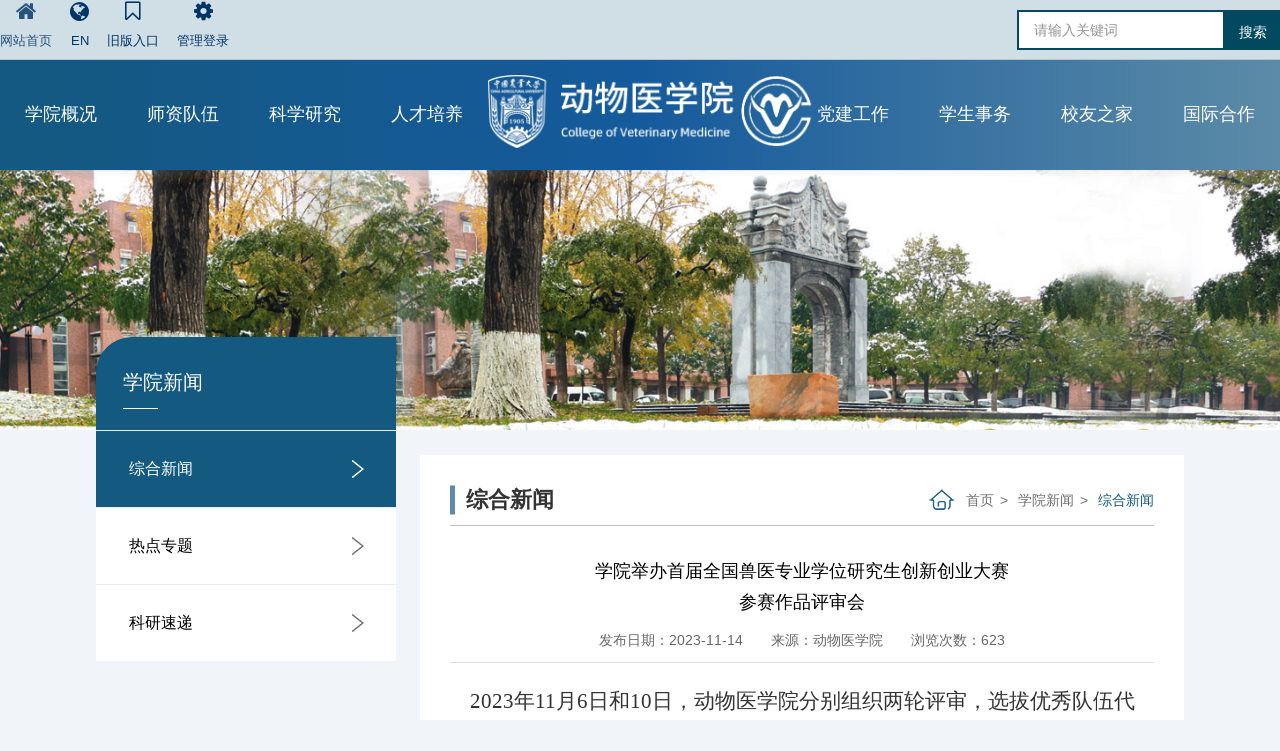

--- FILE ---
content_type: text/html
request_url: https://cvm.cau.edu.cn/art/2023/11/14/art_41934_998819.html
body_size: 3966
content:
<!DOCTYPE html>
<html lang="zh_cn">

<head>
    <meta charset="utf-8" /><script language="javascript" src="/module/jslib/jquery/jquery.js"></script>
<script language="javascript" src="/module/jslib/urite/urite.min.js"></script>
<link href="/module/jslib/tag/css/infotag.css" type=text/css rel=stylesheet>
<meta name='WebId' content='20'>

    <meta name="renderer" content="webkit" />
    <meta http-equiv="X-UA-Compatible" content="IE=edge,chrome=1" />
    <title>中国农业大学动物医学院 综合新闻 学院举办首届全国兽医专业学位研究生创新创业大赛参赛作品评审会</title>
<meta name='Maketime' content='2023-11-14 10:20:50'>
<meta name="SiteName" content="中国农业大学动物医学院">
<meta name="SiteDomain" content="cvm.cau.edu.cn">
<meta name="SiteIDCode" content="">
<meta name="ColumnName" content="综合新闻">
<meta name="ColumnType" content="">
<meta name="ArticleTitle" content="学院举办首届全国兽医专业学位研究生创新创业大赛参赛作品评审会">
<meta name="PubDate" content="2023-11-14 10:17">
<meta name="author" content="">
<meta name="description" content="">
<meta name="keywords" content="">
<meta name="contentSource" content="动物医学院">
<meta name="url" content="http://cvm.cau.edu.cn/art/2023/11/14/art_41934_998819.html">

<meta name="category" content="">
<meta name="language" content="中文">
<meta name="location" content="">
<meta name="department" content="">
<meta name="guid" content="20230998819">
<meta name="effectiveTime" content="0">
<meta name="level" content="0">
<meta name="serviceCategory" content="">
<meta name="serviceObject" content="">
<meta name="comments" content="">
<meta name="subject" content="">
<meta name="i_webid" content="20">
<meta name="i_columnid" content="41934">
<meta name="i_articleid" content="998819">
<meta name="pagetype" content="1">
<meta name="Image" content="http://cvm.cau.edu.cn/picture/0/f6691051d4d345cea02b5667473f392f.jpg">
<meta name="Image" content="http://cvm.cau.edu.cn/picture/0/s_f6691051d4d345cea02b5667473f392f.jpg">
<meta name="Image" content="http://cvm.cau.edu.cn/picture/0/f543ecd37f864c0b945a7ede4f83e7e1.jpg">
<meta name="Image" content="http://cvm.cau.edu.cn/picture/0/s_f543ecd37f864c0b945a7ede4f83e7e1.jpg">
<meta name="Image" content="http://cvm.cau.edu.cn/picture/0/42ebc8aef492420f8f3e1d813a54e385.jpg">
<meta name="Image" content="http://cvm.cau.edu.cn/picture/0/s_42ebc8aef492420f8f3e1d813a54e385.jpg">

    <meta name="viewport" content="width=device-width,initial-scale=1,maximum-scale=1,user-scalable=0" />
    <meta content="yes" name="apple-mobile-web-app-capable" />
    <meta content="black" name="apple-mobile-web-app-status-bar-style" />
    <meta name="format-detection" content="telephone=no" />

    <link rel="stylesheet" type="text/css" href="/images/5942/lib.css" />
    <link rel="stylesheet" type="text/css" href="/images/5942/style.css" />
    <link rel="stylesheet" type="text/css" href="/images/5942/des.css" />
    <link rel="stylesheet" type="text/css" href="/images/5942/col.css" />
    <link rel="stylesheet" href="/images/5942/share.min.css">
    <script type="text/javascript" src="/images/5942/jquery.min.js"></script>
    <script type="text/javascript" src="/images/5942/comm.js"></script>

</head>

<body><div id='hiddenLocation' style='display:none;'><span id='ss_webid'>20</span><span id='col2_name'>学院新闻</span><span id='col2_url'>/col/col41933/index.html</span><span id='col1_name'>综合新闻</span><span id='col1_url'>/col/col41934/index.html</span></div>

    <div id="header">
        <div class="wrapper">
            <div class="content">
                <div id="headTop" class="wow" style="animation-delay: 0.1s;animation-name: fadeIn">

                    <div id="hcontact" class="fr">

                        <script src="/script/562/2107151954347985.js"></script>

                    </div>
                    <div id="search-header" class="searchGroup">
                        <div class="search_wrap">
                            <div class="searchOnOff">
                                <i class="fa fa-search" aria-hidden="true"></i>
                            </div>
                            <div class="searchBox"> <script src="/script/562/2107151954349894.js"></script>
                                
                                <div class="searchClose">
                                    <i class="fa fa-times" aria-hidden="true"></i>
                                </div>
                            </div>
                        </div>
                    </div>
                    <div id="openBtn" class="fl btn">
                        <div class="lcbody">
                            <div class="lcitem top">
                                <div class="rect top"></div>
                            </div>
                            <div class="lcitem center hide">
                                <div class="rect bottom"></div>
                            </div>
                            <div class="lcitem bottom">
                                <div class="rect bottom"></div>
                            </div>
                        </div>
                    </div>
                </div>
                <div id="navWrapper">
                    <div class="content">
                        <div class="mlogo">
                            <a href="/" id="logo"><img src="/images/5942/logo.png" height="73" /></a>
                        </div>
                        <ul class="nav movedx" data-movedx-mid="1">

                            <script src="/script/562/2107151954341685.js"></script>


                        </ul>
                        <div class="top_dh"></div>
                    </div>
                </div>
                <div class="clear"></div>
            </div>
        </div>
    </div>

    <div class="main" id="sitecontent">
        <div class="ban"
            style="background-image: url(/picture/0/2107152225454882482.jpg);"></div>
        <div class="wp">
            <div class="col-side">
                <h3 class="m-tit3">
                    学院新闻
                    <i class="arrow"></i>
                </h3>
                <ul class="snav">
                    
<li id="综合新闻">
    <a href="/col/col41934/index.html">综合新闻</a>
</li>

<li id="热点专题">
    <a href="/col/col41936/index.html">热点专题</a>
</li>

<li id="科研速递">
    <a href="/col/col41941/index.html">科研速递</a>
</li>


                </ul>
            </div>
            <div class="col-main">
                <div class="m-tit4">
                    <div class="cur"><img src="/images/5942/indexhome.png" alt=""><a href="/">首页</a>>
                        <a href="/col/col41933/index.html">学院新闻</a>><span>
                            
<script language="javascript">
    $(document).ready(function(){
     $("#综合新闻").addClass('on');
 });
</script>
综合新闻

                        </span>
                    </div>
                    <h3 class="tit">
                        综合新闻
                    </h3>
                </div>
                
<div class="m-txt6">
    <h1><!--<$[标题名称(html)]>begin-->学院举办首届全国兽医专业学位研究生创新创业大赛<br/>参赛作品评审会<!--<$[标题名称(html)]>end--></h1>
    <div class="info">
        <span>发布日期：2023-11-14</span>
        <span>来源：<!--<$[信息来源]>begin-->动物医学院<!--<$[信息来源]>end--></span>
        <span>浏览次数：<script language='javascript' src="/module/visitcount/articlehits.jsp?colid=41934&artid=998819" >
 </script></span>
    </div>
<!--<$[信息内容]>begin--><!--ZJEG_RSS.content.begin--><meta name="ContentStart"><p style="font-size: 14px; text-align: left; line-height: 37px;"><span style="font-family: 仿宋_GB2312; font-size: 21px;">&nbsp; &nbsp; 2023年11月6日和10日，动物医学院分别组织两轮评审，选拔优秀队伍代表参加由全国兽医专业学位研究生教育指导委员会、中国学位与研究生教育学会、中国兽医协会联合指导开展的首届全国兽医专业学位研究生创新创业大赛。</span><br/></p><p style="font-size: 14px; text-indent: 43px; line-height: 37px; text-align: center;"><span style="font-family:仿宋_GB2312;font-size:21px;">&nbsp;<a href="/picture/0/f6691051d4d345cea02b5667473f392f.jpg" target="_blank"><img title="" style="border:none;" src="/picture/0/s_f6691051d4d345cea02b5667473f392f.jpg" width="360" height="257"/></a>&nbsp;<a href="/picture/0/f543ecd37f864c0b945a7ede4f83e7e1.jpg" target="_blank"><img title="" style="border: none; width: 360px; height: 255px;" src="/picture/0/s_f543ecd37f864c0b945a7ede4f83e7e1.jpg" width="360" height="255"/></a></span></p><p style="font-size:14px;text-indent: 43px;line-height: 37px;"><span style="font-family:仿宋_GB2312;font-size:21px;">学院本着立足兽医学科特色、发挥一流学科水平的总体原则，根据大赛具体要求，分为创新组和创业组开展作品评审。初审环节中参赛队带队老师重点介绍项目梗概、核心要素、创新点和参赛优势等，复审环节中参赛队队长按照大赛要求进行</span><span style="font-family:仿宋_GB2312;font-size:21px;">限时</span><span style="font-family:仿宋_GB2312;font-size:21px;">项目展示。来自三个系的多位专家组建成两组评审团，分别从项目的创新及应用、核心技术与模式构建、行业痛点难点等多维度进行评审与考核，最终选拔出两项优秀作品送审参赛。</span></p><p style="font-size: 14px; line-height: 37px; text-align: center;"><span style="font-family:仿宋_GB2312;font-size:21px;">&nbsp;<a href="/picture/0/42ebc8aef492420f8f3e1d813a54e385.jpg" target="_blank"><img title="" style="border:none;" src="/picture/0/s_42ebc8aef492420f8f3e1d813a54e385.jpg" width="600" height="404"/></a></span></p><p style="font-size:14px;text-indent: 43px;line-height: 37px;"><span style="font-family:仿宋_GB2312;font-size:21px;">评审会上，副院长金艺鹏教授针对参评作品强调，创新是以兽医学科为基础，围绕行业面临的重大或关键实际问题，充分发挥研究生实践创新能力；创业是以创新为基础、以商业模式和实效为核心，聚焦行业、产业痛点问题，实现经济价值和社会价值的双融合，备赛评审是一次提升兽医专业学位研究生实践创新能力的锻炼机会，希望入选参赛的师生结合评委意见，继续对项目进行优化，在备赛参赛的过程中实现能力的锻炼与提升。</span></p><p style="font-size:14px;text-indent: 43px;line-height: 37px;"><span style="font-family:仿宋_GB2312;font-size:21px;"><span style="font-family:仿宋_GB2312">据悉，首届全国兽医专业学位研究生创新创业大赛以</span><span style="font-family:仿宋_GB2312">“聚焦兽医实践、传承创新奋进”为主题，旨在提高兽医专业学位研究生实践创新能力。后续，学院将组织专家组对参赛队伍进行一对一重点指导、对项目进行细节打磨，力求创新意、出新品，以赛促学、以赛促创，锻炼出具有中农动医特色的兽医专业学位研究生新型赛队。</span></span></p><p style="font-size:14px;text-indent: 43px;line-height: 37px;"><span style="font-family:仿宋_GB2312;font-size:21px;">学院党委书记高铭宇，校督导组成员汪明教授，三个系的五位教授，研究生管理科和学生管理科的老师分别参加评审会并担任评委。</span></p><p><br/></p><meta name="ContentEnd"><!--ZJEG_RSS.content.end--><!--<$[信息内容]>end-->
</div>

                <div class="sharew">


                    <div id="share-2"></div>


                </div>
            </div>
        </div>
    </div>
    <div class="footer">
        <div class="footer_con1">
            <div class="footer_l">
                <script src="/script/562/2107151954348646.js"></script>
            </div>
            <div class="footer_r"><img src="/picture/0/2107152244400343534.png" alt=""><img
                    src="/picture/0/2107152243217146320.jpg" alt=""></div>
        </div>
        <div class="footer_con2">
            <script src="/script/562/2107151954346924.js"></script>
        </div>

    </div>



    <script src="/images/5942/jquery.share.min.js"></script>
    <script>
        $('#share-2').share({ sites: ['wechat', 'qq', 'qzone', 'weibo'] });
    </script>
    
<!-- visitcount Begin --><iframe src='../../../../module/visitcount/visit.jsp?type=3&i_webid=20&i_columnid=41934&i_articleid=998819' name="vishidden" id="vishidden" frameborder="0" style="width:0; height:0; display:none"></iframe><!-- visitcount End -->

</body>

</html>

--- FILE ---
content_type: text/html;charset=UTF-8
request_url: https://cvm.cau.edu.cn/module/visitcount/articlehits.jsp?colid=41934&artid=998819
body_size: 121
content:
document.write("623");


--- FILE ---
content_type: text/html;charset=UTF-8
request_url: https://cvm.cau.edu.cn/module/visitcount/visit.jsp?type=3&i_webid=20&i_columnid=41934&i_articleid=998819
body_size: 176
content:























<script>window.location.replace('/vc/vc/interface/visit.jsp?type=3&i_webid=20&i_columnid=41934&i_articleid=998819&url=https://cvm.cau.edu.cn/art/2023/11/14/art_41934_998819.html');</script>


--- FILE ---
content_type: text/css
request_url: https://cvm.cau.edu.cn/images/5942/style.css
body_size: 12979
content:
#topSlider .owl-nav .owl-next,
#topSlider .owl-nav .owl-next:hover .iconfont,
#topSlider .owl-nav .owl-prev,
#topSlider .owl-nav .owl-prev:hover .iconfont,
.container_category>a,
.ff_indexPage .mlist .content_wrapper .more,
.ff_indexPage .news.ff_slider .content_list .item_block .item_box .item_wrapper,
.ff_pageList .news .content_list .item_block .item_box .item_wrapper,
.imagelink .content_list .item_block .item_box,
.imagelink .owl-nav .owl-next,
.imagelink .owl-nav .owl-next:hover .iconfont,
.imagelink .owl-nav .owl-prev,
.imagelink .owl-nav .owl-prev:hover .iconfont,
.item_tags>a,
.mlist .owl-nav .owl-next,
.mlist .owl-nav .owl-next:hover .iconfont,
.mlist .owl-nav .owl-prev,
.mlist .owl-nav .owl-prev:hover .iconfont,
.postSlider .owl-nav .owl-next,
.postSlider .owl-nav .owl-next:hover .iconfont,
.postSlider .owl-nav .owl-prev,
.postSlider .owl-nav .owl-prev:hover .iconfont,
.postSlider .tab_button .item_img img,
.project.mlist .content_list .item_block .item_box .item_wrapper,
.project.mlistpost .content_list .item_block .item_box .item_wrapper,
.project.mlistpost .tabBtn .post-next .img-wrap,
.project.mlistpost .tabBtn .post-next .infor-wrap,
.project.mlistpost .tabBtn .post-prev .img-wrap,
.project.mlistpost .tabBtn .post-prev .infor-wrap,
.service .content_list .item_block .item_box .item_wrapper,
.team .content_list .item_block .item_box .item_wrapper,
body #header {
    transition: all .36s ease
}

.container_category>a,
.item_tags>a {
    border: 1px solid rgba(91, 93, 94, .2);
    color: #5b5d5e;
    background-color: transparent
}

.container_category>a.active,
.container_category>a:hover,
.item_tags>a.active,
.item_tags>a:hover {
    border-color: #068bb1;
    background-color: #068bb1;
    color: #fff
}

#search-list .searchFormGroup input,
body #search-header .searchFormGroup input {
    border: 2px solid #00495e;
    background: #fff
}

#search-list .searchFormGroup input::-webkit-input-placeholder,
body #search-header .searchFormGroup input::-webkit-input-placeholder {
    color: #959595
}

#search-list .searchFormGroup input:-moz-placeholder,
body #search-header .searchFormGroup input:-moz-placeholder {
    color: #959595
}

#search-list .searchFormGroup input::-moz-placeholder,
body #search-header .searchFormGroup input::-moz-placeholder {
    color: #959595
}

#search-list .searchFormGroup input:-ms-input-placeholder,
body #search-header .searchFormGroup input:-ms-input-placeholder {
    color: #959595
}

#search-list .searchFormGroup .searchSub,
body #search-header .searchFormGroup .searchSub {
    color: #fff;
    background: #00495e
}

#search-list .searchFormGroup .searchSub .fa,
body #search-header .searchFormGroup .searchSub .fa {
    display: none
}

#search-list .searchGroup,
body .searchGroup {
    display: inline-block;
    height: 100%
}

#search-list .searchGroup .search_wrap,
body .searchGroup .search_wrap {
    position: relative;
    top: 50%;
    transform: translate3d(0, -50%, 0)
}

#search-list .searchGroup .search_wrap::after,
body .searchGroup .search_wrap::after {
    content: "";
    display: block;
    clear: both
}

#search-list .searchGroup .searchOnOff,
body .searchGroup .searchOnOff {
    cursor: pointer;
    display: none;
    float: left;
    line-height: 40px;
    margin-right: 20px
}

#search-list .searchGroup .searchBox,
body .searchGroup .searchBox {
    float: left
}

#search-list .searchGroup .searchClose,
body .searchGroup .searchClose {
    display: inline-block;
    display: none
}

#search-list .searchGroup .searchFormGroup,
body .searchGroup .searchFormGroup {
    height: 40px
}

#search-list .searchGroup .searchFormGroup::after,
body .searchGroup .searchFormGroup::after {
    content: "";
    display: block;
    clear: both
}

#search-list .searchGroup .searchFormGroup input,
body .searchGroup .searchFormGroup input {
    float: left;
    width: 208px;
    height: 100%;
    box-sizing: border-box;
    text-indent: 15px
}

#search-list .searchGroup .searchFormGroup .searchSub,
body .searchGroup .searchFormGroup .searchSub {
    float: left;
    cursor: pointer;
    /* padding: 0 12px; */
    height: 100%;
    line-height: 40px;
    text-align: center
}
#lick1{
    float: left;
    cursor: pointer;
    padding: 0px;
    height: 100%;
    width: 55px;
    background-color: #00495e !important;
    line-height: 40px;
    text-align:center;
    color: #fff;
    text-indent: 0px;
}
body #search-header {
    display: block;
    float: right;
    margin-right: 0px;
    transition: opacity .36s ease
}

body #navWrapper .content {
    position: relative
}

body #search-nav {
    display: block;
    position: absolute;
    left: auto;
    right: 0;
    height: 80px;
    transition: opacity .36s ease, height .36s ease
}

body #search-nav .searchBox {
    position: absolute;
    top: 100%;
    background: #f0f8ff;
    right: 0;
    height: 0;
    overflow: hidden;
    transition: height .36s ease
}

body #search-nav.search-open .searchBox {
    height: 40px
}

body #search-nav .searchOnOff {
    display: block;
    font-size: 17px;
    position: relative;
    top: 50%;
    transform: translate3d(0, -50%, 0)
}

body #search-nav .searchSub {
    display: none
}

body #search-nav.navHide .searchBox {
    display: none
}

body #search-nav .search_wrap {
    height: 100%
}

#topSlider .owl-nav .owl-next,
#topSlider .owl-nav .owl-prev,
.imagelink .owl-nav .owl-next,
.imagelink .owl-nav .owl-prev,
.mlist .owl-nav .owl-next,
.mlist .owl-nav .owl-prev,
.postSlider .owl-nav .owl-next,
.postSlider .owl-nav .owl-prev {
    position: relative;
    background: rgba(0, 0, 0, .2);
    margin: 0;
    padding: 0;
    border-radius: 0;
    cursor: pointer
}

#topSlider .owl-nav .owl-next .iconfont,
#topSlider .owl-nav .owl-prev .iconfont,
.imagelink .owl-nav .owl-next .iconfont,
.imagelink .owl-nav .owl-prev .iconfont,
.mlist .owl-nav .owl-next .iconfont,
.mlist .owl-nav .owl-prev .iconfont,
.postSlider .owl-nav .owl-next .iconfont,
.postSlider .owl-nav .owl-prev .iconfont {
    position: absolute;
    top: 50%;
    left: 50%;
    transform: translate(-50%, -50%)
}

#topSlider .owl-nav .owl-next .iconfont,
#topSlider .owl-nav .owl-prev .iconfont,
.imagelink .owl-nav .owl-next .iconfont,
.imagelink .owl-nav .owl-prev .iconfont,
.mlist .owl-nav .owl-next .iconfont,
.mlist .owl-nav .owl-prev .iconfont,
.postSlider .owl-nav .owl-next .iconfont,
.postSlider .owl-nav .owl-prev .iconfont {
    color: #fff
}

#topSlider .owl-nav .owl-next .iconfont:before,
#topSlider .owl-nav .owl-prev .iconfont:before,
.imagelink .owl-nav .owl-next .iconfont:before,
.imagelink .owl-nav .owl-prev .iconfont:before,
.mlist .owl-nav .owl-next .iconfont:before,
.mlist .owl-nav .owl-prev .iconfont:before,
.postSlider .owl-nav .owl-next .iconfont:before,
.postSlider .owl-nav .owl-prev .iconfont:before {
    font-family: FontAwesome;
    speak: none;
    font-style: normal;
    font-weight: 400;
    font-variant: normal;
    text-transform: none;
    font-size: 14px;
    line-height: 1;
    color: inherit;
    text-rendering: auto;
    -webkit-font-smoothing: antialiased;
    font-size: 20px
}

#topSlider .owl-nav .owl-next:hover,
#topSlider .owl-nav .owl-prev:hover,
.imagelink .owl-nav .owl-next:hover,
.imagelink .owl-nav .owl-prev:hover,
.mlist .owl-nav .owl-next:hover,
.mlist .owl-nav .owl-prev:hover,
.postSlider .owl-nav .owl-next:hover,
.postSlider .owl-nav .owl-prev:hover {
    background: #068bb1
}

#topSlider .owl-nav .owl-next:hover .iconfont,
#topSlider .owl-nav .owl-prev:hover .iconfont,
.imagelink .owl-nav .owl-next:hover .iconfont,
.imagelink .owl-nav .owl-prev:hover .iconfont,
.mlist .owl-nav .owl-next:hover .iconfont,
.mlist .owl-nav .owl-prev:hover .iconfont,
.postSlider .owl-nav .owl-next:hover .iconfont,
.postSlider .owl-nav .owl-prev:hover .iconfont {
    color: #fff
}

#topSlider .owl-nav .owl-next.disabled:hover,
#topSlider .owl-nav .owl-prev.disabled:hover,
.imagelink .owl-nav .owl-next.disabled:hover,
.imagelink .owl-nav .owl-prev.disabled:hover,
.mlist .owl-nav .owl-next.disabled:hover,
.mlist .owl-nav .owl-prev.disabled:hover,
.postSlider .owl-nav .owl-next.disabled:hover,
.postSlider .owl-nav .owl-prev.disabled:hover {
    background: rgba(0, 0, 0, .2)
}

#topSlider .owl-nav .owl-next.disabled:hover .iconfont,
#topSlider .owl-nav .owl-prev.disabled:hover .iconfont,
.imagelink .owl-nav .owl-next.disabled:hover .iconfont,
.imagelink .owl-nav .owl-prev.disabled:hover .iconfont,
.mlist .owl-nav .owl-next.disabled:hover .iconfont,
.mlist .owl-nav .owl-prev.disabled:hover .iconfont,
.postSlider .owl-nav .owl-next.disabled:hover .iconfont,
.postSlider .owl-nav .owl-prev.disabled:hover .iconfont {
    color: #fff
}

#topSlider .owl-nav .owl-prev .iconfont:before,
.imagelink .owl-nav .owl-prev .iconfont:before,
.mlist .owl-nav .owl-prev .iconfont:before,
.postSlider .owl-nav .owl-prev .iconfont:before {
    content: "\f104"
}

#topSlider .owl-nav .owl-next .iconfont:before,
.imagelink .owl-nav .owl-next .iconfont:before,
.mlist .owl-nav .owl-next .iconfont:before,
.postSlider .owl-nav .owl-next .iconfont:before {
    content: "\f105"
}

.imagelink .owl-nav {
    height: 0;
    top: 50%;
    transform: translateY(calc(-50%));
    left: auto;
    position: absolute;
    width: 100px;
    margin: 0
}

.imagelink .owl-nav .owl-next,
.imagelink .owl-nav .owl-prev {
    top: 50%;
    transform: translateY(-50%)
}

.imagelink .owl-nav .owl-next,
.imagelink .owl-nav .owl-prev {
    width: 50px;
    height: 50px
}

.imagelink .owl-dots .owl-dot.active span,
.imagelink .owl-dots .owl-dot:hover span,
.mlist .owl-dots .owl-dot.active span,
.mlist .owl-dots .owl-dot:hover span {
    background: #068bb1;
    border: 1px solid #068bb1
}

.imagelink .owl-dots .owl-dot span,
.mlist .owl-dots .owl-dot span {
    border: 1px solid rgba(91, 93, 94, .2)
}

.ff_indexPage .mcontact .container_header .title {
    text-align: center
}

.ff_indexPage .mcontact .container_header .subtitle {
    text-align: center
}

.ff_indexPage .mlist .container_header {
    float: left
}

.ff_indexPage .mlist .container_header .title {
    display: inline-block;
    margin-right: 10px
}

.ff_indexPage .mlist .container_header .subtitle {
    display: inline-block
}

.ff_indexPage .mlist .module_container .container_category {
    float: right;
    padding-top: 0
}

.ff_indexPage .news.ff_slider .content_list .item_block .item_box .item_wrapper,
.ff_pageList .news .content_list .item_block .item_box .item_wrapper,
.project.mlist .content_list .item_block .item_box .item_wrapper,
.project.mlistpost .content_list .item_block .item_box .item_wrapper,
.service .content_list .item_block .item_box .item_wrapper,
.team .content_list .item_block .item_box .item_wrapper {
    padding: 15px 20px
}

.ff_indexPage .news.ff_slider .content_list .item_block .item_box .item_wrapper>.date_wrap,
.ff_pageList .news .content_list .item_block .item_box .item_wrapper>.date_wrap,
.project.mlist .content_list .item_block .item_box .item_wrapper>.date_wrap,
.project.mlistpost .content_list .item_block .item_box .item_wrapper>.date_wrap,
.service .content_list .item_block .item_box .item_wrapper>.date_wrap,
.team .content_list .item_block .item_box .item_wrapper>.date_wrap {
    display: none
}

.ff_indexPage .news.ff_slider .content_list .item_block .item_box .item_wrapper .item_info .date_wrap,
.ff_pageList .news .content_list .item_block .item_box .item_wrapper .item_info .date_wrap,
.project.mlist .content_list .item_block .item_box .item_wrapper .item_info .date_wrap,
.project.mlistpost .content_list .item_block .item_box .item_wrapper .item_info .date_wrap,
.service .content_list .item_block .item_box .item_wrapper .item_info .date_wrap,
.team .content_list .item_block .item_box .item_wrapper .item_info .date_wrap {
    float: right
}

.ff_indexPage .news.ff_slider .container_content .content_wrapper .more_wrap .more,
.ff_pageList .news .container_content .content_wrapper .more_wrap .more,
.project.mlist .container_content .content_wrapper .more_wrap .more,
.project.mlistpost .container_content .content_wrapper .more_wrap .more,
.service .container_content .content_wrapper .more_wrap .more,
.team .container_content .content_wrapper .more_wrap .more {
    display: none
}

.news.mlistpost .content_list .item_img,
.team.mlistpost .content_list .item_img {
    width: 270px;
    float: left
}

.news.mlistpost .content_list .item_wrapper,
.team.mlistpost .content_list .item_wrapper {
    float: right;
    padding: 20px;
    width: calc(100% - 280px);
    box-sizing: border-box
}

.news.mlistpost .content_list .item_wrapper .date_wrap,
.team.mlistpost .content_list .item_wrapper .date_wrap {
    display: none
}

.news.mlistpost .content_list .item_wrapper>.date_wrap,
.team.mlistpost .content_list .item_wrapper>.date_wrap {
    display: block
}

.news.mlistpost .content_list .item_block .details,
.team.mlistpost .content_list .item_block .details {
    position: absolute;
    bottom: 12px;
    right: 20px
}

.news.mlistpost .content_list .details,
.team.mlistpost .content_list .details {
    margin: 0
}

.news.mlistpost .container_content .content_wrapper .more_wrap,
.team.mlistpost .container_content .content_wrapper .more_wrap {
    display: none
}

.news.mlistpost .container_content .content_wrapper>.more,
.team.mlistpost .container_content .content_wrapper>.more {
    display: block
}

.ff_indexPage .ad01.mlist .content_list .date_wrap,
.ff_indexPage .ad01.mlist .content_list .details,
.ff_indexPage .ad01.mlist .content_list .item_des {
    display: none
}

.ff_indexPage .ad01.mlist .content_list .item_wrapper {
    position: absolute;
    top: 0;
    left: 0;
    width: 100%;
    height: 100%;
    padding: 24px 20px;
    box-sizing: border-box
}

.ff_indexPage .news.ff_noSlider .content_list .details {
    margin: 0
}

.ff_indexPage .news.ff_noSlider .content_list .item_block {
    float: right;
    width: 52%
}

.ff_indexPage .news.ff_noSlider .content_list .item_block .item_img {
    display: none
}

.ff_indexPage .news.ff_noSlider .content_list .item_block_0 {
    width: 40%;
    float: left
}

.ff_indexPage .news.ff_noSlider .content_list .item_block_0 .item_img {
    display: block
}

.ff_indexPage .news.ff_noSlider .content_list .item_block_0 .item_wrapper {
    padding: 28px 20px
}

.mcustomize .wrapper .header {
    padding-bottom: 50px
}

.mcustomize .wrapper .header .title {
    font-size: 24px;
    line-height: 30px;
    color: #555
}

.mcustomize .wrapper .header .subtitle {
    font-size: 14px;
    color: #bbb;
    line-height: 26px
}

.mcustomize .wrapper .description {
    font-size: 13px;
    line-height: 26px;
    color: #999
}

.mcustomize .container_content .contentbody .description a {
    transition: all .36s ease;
    border: 1px solid rgba(91, 93, 94, .2);
    display: inline-block;
    font-size: 14px;
    line-height: 30px;
    color: #999;
    padding: 5px 40px;
    margin-bottom: 20px
}

.mcustomize .container_content .contentbody .description a:hover {
    background: #068bb1;
    color: #fff;
    border-color: #068bb1
}

.npagePage .ff_pageTarget {
    background-color: #fff;
    margin-top: 40px
}

.npagePage .ff_pageTarget .container_category {
    float: right;
    padding-top: 0
}

.npagePage .ff_pageTarget .container_category a {
    vertical-align: -2px
}

.npagePage .ff_pageTarget .container_target {
    float: left
}

.npagePage .container_content {
    padding-top: 20px
}

.npagePage .content .container_category {
    display: none
}

.news.mlistpost .tabBtn::after,
.service.mlistpost .tabBtn::after,
.team.mlistpost .tabBtn::after {
    content: "";
    display: block;
    clear: both
}

.news.mlistpost .tabBtn .post-next,
.news.mlistpost .tabBtn .post-prev,
.service.mlistpost .tabBtn .post-next,
.service.mlistpost .tabBtn .post-prev,
.team.mlistpost .tabBtn .post-next,
.team.mlistpost .tabBtn .post-prev {
    transition: all .36s ease;
    position: relative;
    width: 50%;
    height: 120px;
    overflow: hidden;
    float: left;
    padding: 10px;
    box-sizing: border-box;
    background: #f5f5f5
}

.news.mlistpost .tabBtn .post-next:not(.empty):hover,
.news.mlistpost .tabBtn .post-prev:not(.empty):hover,
.service.mlistpost .tabBtn .post-next:not(.empty):hover,
.service.mlistpost .tabBtn .post-prev:not(.empty):hover,
.team.mlistpost .tabBtn .post-next:not(.empty):hover,
.team.mlistpost .tabBtn .post-prev:not(.empty):hover {
    background: #068bb1
}

.news.mlistpost .tabBtn .post-next:not(.empty):hover .infor-wrap .title,
.news.mlistpost .tabBtn .post-prev:not(.empty):hover .infor-wrap .title,
.service.mlistpost .tabBtn .post-next:not(.empty):hover .infor-wrap .title,
.service.mlistpost .tabBtn .post-prev:not(.empty):hover .infor-wrap .title,
.team.mlistpost .tabBtn .post-next:not(.empty):hover .infor-wrap .title,
.team.mlistpost .tabBtn .post-prev:not(.empty):hover .infor-wrap .title {
    color: #fff
}

.news.mlistpost .tabBtn .post-next:not(.empty):hover .infor-wrap .subtitle,
.news.mlistpost .tabBtn .post-prev:not(.empty):hover .infor-wrap .subtitle,
.service.mlistpost .tabBtn .post-next:not(.empty):hover .infor-wrap .subtitle,
.service.mlistpost .tabBtn .post-prev:not(.empty):hover .infor-wrap .subtitle,
.team.mlistpost .tabBtn .post-next:not(.empty):hover .infor-wrap .subtitle,
.team.mlistpost .tabBtn .post-prev:not(.empty):hover .infor-wrap .subtitle {
    color: #a0a6bc
}

.news.mlistpost .tabBtn .post-next:not(.empty):hover .img-wrap,
.news.mlistpost .tabBtn .post-prev:not(.empty):hover .img-wrap,
.service.mlistpost .tabBtn .post-next:not(.empty):hover .img-wrap,
.service.mlistpost .tabBtn .post-prev:not(.empty):hover .img-wrap,
.team.mlistpost .tabBtn .post-next:not(.empty):hover .img-wrap,
.team.mlistpost .tabBtn .post-prev:not(.empty):hover .img-wrap {
    opacity: 1
}

.news.mlistpost .tabBtn .post-next:not(.empty):hover .details,
.news.mlistpost .tabBtn .post-prev:not(.empty):hover .details,
.service.mlistpost .tabBtn .post-next:not(.empty):hover .details,
.service.mlistpost .tabBtn .post-prev:not(.empty):hover .details,
.team.mlistpost .tabBtn .post-next:not(.empty):hover .details,
.team.mlistpost .tabBtn .post-prev:not(.empty):hover .details {
    border-color: rgba(91, 93, 94, .2)
}

.news.mlistpost .tabBtn .post-next:not(.empty):hover .details:after,
.news.mlistpost .tabBtn .post-prev:not(.empty):hover .details:after,
.service.mlistpost .tabBtn .post-next:not(.empty):hover .details:after,
.service.mlistpost .tabBtn .post-prev:not(.empty):hover .details:after,
.team.mlistpost .tabBtn .post-next:not(.empty):hover .details:after,
.team.mlistpost .tabBtn .post-prev:not(.empty):hover .details:after {
    color: #fff
}

.news.mlistpost .tabBtn .post-next.empty,
.news.mlistpost .tabBtn .post-prev.empty,
.service.mlistpost .tabBtn .post-next.empty,
.service.mlistpost .tabBtn .post-prev.empty,
.team.mlistpost .tabBtn .post-next.empty,
.team.mlistpost .tabBtn .post-prev.empty {
    cursor: default;
    background-color: #f8f8f8
}

.news.mlistpost .tabBtn .post-next.empty .details,
.news.mlistpost .tabBtn .post-prev.empty .details,
.service.mlistpost .tabBtn .post-next.empty .details,
.service.mlistpost .tabBtn .post-prev.empty .details,
.team.mlistpost .tabBtn .post-next.empty .details,
.team.mlistpost .tabBtn .post-prev.empty .details {
    display: none
}

.news.mlistpost .tabBtn .post-next .img-wrap,
.news.mlistpost .tabBtn .post-prev .img-wrap,
.service.mlistpost .tabBtn .post-next .img-wrap,
.service.mlistpost .tabBtn .post-prev .img-wrap,
.team.mlistpost .tabBtn .post-next .img-wrap,
.team.mlistpost .tabBtn .post-prev .img-wrap {
    transition: all .36s ease;
    opacity: 0;
    width: 80px;
    height: auto;
    position: absolute;
    top: 50%;
    transform: translateY(-50%)
}

.news.mlistpost .tabBtn .post-next .img-wrap img,
.news.mlistpost .tabBtn .post-prev .img-wrap img,
.service.mlistpost .tabBtn .post-next .img-wrap img,
.service.mlistpost .tabBtn .post-prev .img-wrap img,
.team.mlistpost .tabBtn .post-next .img-wrap img,
.team.mlistpost .tabBtn .post-prev .img-wrap img {
    width: 100%
}

.news.mlistpost .tabBtn .post-next .img-wrap div,
.news.mlistpost .tabBtn .post-prev .img-wrap div,
.service.mlistpost .tabBtn .post-next .img-wrap div,
.service.mlistpost .tabBtn .post-prev .img-wrap div,
.team.mlistpost .tabBtn .post-next .img-wrap div,
.team.mlistpost .tabBtn .post-prev .img-wrap div {
    display: none
}

.news.mlistpost .tabBtn .post-next .details,
.news.mlistpost .tabBtn .post-prev .details,
.service.mlistpost .tabBtn .post-next .details,
.service.mlistpost .tabBtn .post-prev .details,
.team.mlistpost .tabBtn .post-next .details,
.team.mlistpost .tabBtn .post-prev .details {
    position: absolute;
    top: 50%;
    transform: translateY(-50%);
    width: 40px;
    height: 16px;
    color: transparent;
    overflow: hidden
}

.news.mlistpost .tabBtn .post-next .infor-wrap,
.news.mlistpost .tabBtn .post-prev .infor-wrap,
.service.mlistpost .tabBtn .post-next .infor-wrap,
.service.mlistpost .tabBtn .post-prev .infor-wrap,
.team.mlistpost .tabBtn .post-next .infor-wrap,
.team.mlistpost .tabBtn .post-prev .infor-wrap {
    width: 250px
}

.news.mlistpost .tabBtn .post-next .infor-wrap .title,
.news.mlistpost .tabBtn .post-prev .infor-wrap .title,
.service.mlistpost .tabBtn .post-next .infor-wrap .title,
.service.mlistpost .tabBtn .post-prev .infor-wrap .title,
.team.mlistpost .tabBtn .post-next .infor-wrap .title,
.team.mlistpost .tabBtn .post-prev .infor-wrap .title {
    transition: all .36s ease;
    white-space: nowrap;
    overflow: hidden;
    text-overflow: ellipsis;
    font-size: 16px;
    line-height: 100px;
    display: block;
    color: #666
}

.news.mlistpost .tabBtn .post-next .infor-wrap .subtitle,
.news.mlistpost .tabBtn .post-prev .infor-wrap .subtitle,
.service.mlistpost .tabBtn .post-next .infor-wrap .subtitle,
.service.mlistpost .tabBtn .post-prev .infor-wrap .subtitle,
.team.mlistpost .tabBtn .post-next .infor-wrap .subtitle,
.team.mlistpost .tabBtn .post-prev .infor-wrap .subtitle {
    transition: all .36s ease;
    display: none;
    height: 30px;
    overflow: hidden;
    font-size: 13px;
    line-height: 30px
}

.news.mlistpost .tabBtn .post-prev,
.service.mlistpost .tabBtn .post-prev,
.team.mlistpost .tabBtn .post-prev {
    float: left;
    padding-left: 85px
}

.news.mlistpost .tabBtn .post-prev:hover .details:before,
.service.mlistpost .tabBtn .post-prev:hover .details:before,
.team.mlistpost .tabBtn .post-prev:hover .details:before {
    right: 60px
}

.news.mlistpost .tabBtn .post-prev:hover .details:after,
.service.mlistpost .tabBtn .post-prev:hover .details:after,
.team.mlistpost .tabBtn .post-prev:hover .details:after {
    right: 25px;
    opacity: 1
}

.news.mlistpost .tabBtn .post-prev .img-wrap,
.service.mlistpost .tabBtn .post-prev .img-wrap,
.team.mlistpost .tabBtn .post-prev .img-wrap {
    right: 15px
}

.news.mlistpost .tabBtn .post-prev .infor-wrap,
.service.mlistpost .tabBtn .post-prev .infor-wrap,
.team.mlistpost .tabBtn .post-prev .infor-wrap {
    float: left
}

.news.mlistpost .tabBtn .post-prev .details,
.service.mlistpost .tabBtn .post-prev .details,
.team.mlistpost .tabBtn .post-prev .details {
    border-right: 1px solid #e5e5e5;
    left: 22px
}

.news.mlistpost .tabBtn .post-prev .details:after,
.news.mlistpost .tabBtn .post-prev .details:before,
.service.mlistpost .tabBtn .post-prev .details:after,
.service.mlistpost .tabBtn .post-prev .details:before,
.team.mlistpost .tabBtn .post-prev .details:after,
.team.mlistpost .tabBtn .post-prev .details:before {
    content: "";
    font-family: FontAwesome;
    speak: none;
    font-style: normal;
    font-weight: 400;
    font-variant: normal;
    text-transform: none;
    font-size: 14px;
    line-height: 1;
    color: inherit;
    text-rendering: auto;
    -webkit-font-smoothing: antialiased;
    transition: all .36s ease;
    color: #999;
    position: absolute;
    top: 50%;
    font-size: 20px;
    transform: translateY(-50%)
}

.news.mlistpost .tabBtn .post-prev .details:before,
.service.mlistpost .tabBtn .post-prev .details:before,
.team.mlistpost .tabBtn .post-prev .details:before {
    right: 25px
}

.news.mlistpost .tabBtn .post-prev .details:after,
.service.mlistpost .tabBtn .post-prev .details:after,
.team.mlistpost .tabBtn .post-prev .details:after {
    right: -30px;
    opacity: 0
}

.news.mlistpost .tabBtn .post-next,
.service.mlistpost .tabBtn .post-next,
.team.mlistpost .tabBtn .post-next {
    float: right;
    padding-right: 85px
}

.news.mlistpost .tabBtn .post-next:hover .details:before,
.service.mlistpost .tabBtn .post-next:hover .details:before,
.team.mlistpost .tabBtn .post-next:hover .details:before {
    left: 60px
}

.news.mlistpost .tabBtn .post-next:hover .details:after,
.service.mlistpost .tabBtn .post-next:hover .details:after,
.team.mlistpost .tabBtn .post-next:hover .details:after {
    left: 25px;
    opacity: 1
}

.news.mlistpost .tabBtn .post-next .img-wrap,
.service.mlistpost .tabBtn .post-next .img-wrap,
.team.mlistpost .tabBtn .post-next .img-wrap {
    left: 15px
}

.news.mlistpost .tabBtn .post-next .infor-wrap,
.service.mlistpost .tabBtn .post-next .infor-wrap,
.team.mlistpost .tabBtn .post-next .infor-wrap {
    float: right
}

.news.mlistpost .tabBtn .post-next .details,
.service.mlistpost .tabBtn .post-next .details,
.team.mlistpost .tabBtn .post-next .details {
    right: 22px;
    border-left: 1px solid rgba(91, 93, 94, .2)
}

.news.mlistpost .tabBtn .post-next .details:after,
.news.mlistpost .tabBtn .post-next .details:before,
.service.mlistpost .tabBtn .post-next .details:after,
.service.mlistpost .tabBtn .post-next .details:before,
.team.mlistpost .tabBtn .post-next .details:after,
.team.mlistpost .tabBtn .post-next .details:before {
    content: "";
    font-family: FontAwesome;
    speak: none;
    font-style: normal;
    font-weight: 400;
    font-variant: normal;
    text-transform: none;
    font-size: 14px;
    line-height: 1;
    color: inherit;
    text-rendering: auto;
    -webkit-font-smoothing: antialiased;
    transition: all .36s ease;
    color: #999;
    position: absolute;
    top: 50%;
    font-size: 20px;
    transform: translateY(-50%)
}

.news.mlistpost .tabBtn .post-next .details:before,
.service.mlistpost .tabBtn .post-next .details:before,
.team.mlistpost .tabBtn .post-next .details:before {
    left: 25px
}

.news.mlistpost .tabBtn .post-next .details:after,
.service.mlistpost .tabBtn .post-next .details:after,
.team.mlistpost .tabBtn .post-next .details:after {
    left: -30px;
    opacity: 0
}

.news.mlistpost .tabBtn .post-next .infor-wrap .title,
.service.mlistpost .tabBtn .post-next .infor-wrap .title,
.team.mlistpost .tabBtn .post-next .infor-wrap .title {
    text-align: right
}

.project.mlistpost .tabBtn.inPos .post-next,
.project.mlistpost .tabBtn.inPos .post-prev {
    opacity: 1
}

.project.mlistpost .tabBtn.outPos .post-next,
.project.mlistpost .tabBtn.outPos .post-prev {
    opacity: 0;
    visibility: hidden
}

.project.mlistpost .tabBtn .post-next,
.project.mlistpost .tabBtn .post-prev {
    opacity: 0;
    width: 42px;
    height: 100px;
    position: fixed;
    z-index: 20;
    top: 50%;
    transform: translateY(-50%);
    transition: opacity .36s ease-out, visibility .36s ease-out
}

.project.mlistpost .tabBtn .post-next:hover .details,
.project.mlistpost .tabBtn .post-prev:hover .details {
    border-color: #068bb1;
    background: #068bb1
}

.project.mlistpost .tabBtn .post-next:hover .details:before,
.project.mlistpost .tabBtn .post-prev:hover .details:before {
    color: #fff
}

.project.mlistpost .tabBtn .post-next .img-wrap,
.project.mlistpost .tabBtn .post-next .infor-wrap,
.project.mlistpost .tabBtn .post-prev .img-wrap,
.project.mlistpost .tabBtn .post-prev .infor-wrap {
    width: 170px;
    opacity: 0;
    visibility: hidden
}

.project.mlistpost .tabBtn .post-next .img-wrap,
.project.mlistpost .tabBtn .post-prev .img-wrap {
    position: absolute;
    box-sizing: border-box;
    z-index: 10;
    height: 100%;
    border: 3px solid #068bb1
}

.project.mlistpost .tabBtn .post-next .img-wrap:after,
.project.mlistpost .tabBtn .post-prev .img-wrap:after {
    content: "";
    position: absolute;
    top: 0;
    left: 0;
    right: 0;
    bottom: 0;
    background: rgba(0, 0, 0, .4)
}

.project.mlistpost .tabBtn .post-next .img-wrap div,
.project.mlistpost .tabBtn .post-prev .img-wrap div {
    height: 100%;
    background-position: center center;
    background-size: cover
}

.project.mlistpost .tabBtn .post-next .img-wrap img,
.project.mlistpost .tabBtn .post-prev .img-wrap img {
    display: none
}

.project.mlistpost .tabBtn .post-next .details,
.project.mlistpost .tabBtn .post-prev .details {
    position: absolute;
    height: 100%;
    width: 42px;
    background: #fff;
    border: 1px solid #ececec;
    box-sizing: border-box;
    transition: all .3s ease-out 0s
}

.project.mlistpost .tabBtn .post-next .details:before,
.project.mlistpost .tabBtn .post-prev .details:before {
    content: "";
    font-family: FontAwesome;
    speak: none;
    font-style: normal;
    font-weight: 400;
    font-variant: normal;
    text-transform: none;
    font-size: 14px;
    line-height: 1;
    color: inherit;
    text-rendering: auto;
    -webkit-font-smoothing: antialiased;
    position: absolute;
    top: 50%;
    left: 50%;
    font-size: 24px;
    color: #999;
    transform: translate(-50%, -50%)
}

.project.mlistpost .tabBtn .post-next .infor-wrap,
.project.mlistpost .tabBtn .post-prev .infor-wrap {
    position: absolute;
    top: 50%;
    z-index: 10;
    transform: translateY(-50%);
    box-sizing: border-box
}

.project.mlistpost .tabBtn .post-next .infor-wrap .subtitle,
.project.mlistpost .tabBtn .post-next .infor-wrap .title,
.project.mlistpost .tabBtn .post-prev .infor-wrap .subtitle,
.project.mlistpost .tabBtn .post-prev .infor-wrap .title {
    white-space: nowrap;
    overflow: hidden;
    text-overflow: ellipsis
}

.project.mlistpost .tabBtn .post-next .infor-wrap .title,
.project.mlistpost .tabBtn .post-prev .infor-wrap .title {
    width: 70%;
    display: block;
    font-size: 16px;
    line-height: 20px;
    color: #fff
}

.project.mlistpost .tabBtn .post-next .infor-wrap .subtitle,
.project.mlistpost .tabBtn .post-prev .infor-wrap .subtitle {
    width: 80%;
    display: block;
    line-height: 18px;
    font-size: 14px;
    color: #fff
}

.project.mlistpost .tabBtn .post-prev {
    left: 0
}

.project.mlistpost .tabBtn .post-prev .img-wrap {
    border-left: 0;
    left: 100%
}

.project.mlistpost .tabBtn .post-prev .details {
    left: 0
}

.project.mlistpost .tabBtn .post-prev .details:before {
    content: "\f104"
}

.project.mlistpost .tabBtn .post-prev .infor-wrap {
    padding-left: 20px;
    left: 100%
}

.project.mlistpost .tabBtn .post-next {
    right: 0
}

.project.mlistpost .tabBtn .post-next .img-wrap {
    right: 100%;
    border-right: 0
}

.project.mlistpost .tabBtn .post-next .details {
    right: 0
}

.project.mlistpost .tabBtn .post-next .details:before {
    content: "\f105"
}

.project.mlistpost .tabBtn .post-next .infor-wrap {
    right: 100%;
    padding-left: 20px
}

.team img {
    max-height: 186px;
    min-width: 330px;
}

.datetime {
    display: block;
    float: left;
    margin-right: 28px;
    font-size: 32px;
}

.txt {
    overflow: hidden;
    height: 90px;
}

@media screen and (min-width:1600px) {
    .project.mlistpost .post-next:hover .img-wrap,
    .project.mlistpost .post-next:hover .infor-wrap,
    .project.mlistpost .post-prev:hover .img-wrap,
    .project.mlistpost .post-prev:hover .infor-wrap {
        opacity: 1;
        visibility: visible
    }
    .project.mlistpost .post-next:hover .details,
    .project.mlistpost .post-prev:hover .details {
        border-color: #068bb1;
        background: #068bb1
    }
    .project.mlistpost .post-next:hover .details:before,
    .project.mlistpost .post-prev:hover .details:before {
        color: #fff
    }
}

.ff_postPage .news.mlistpost,
.ff_postPage .team.mlistpost {
    padding: 50px 50px 0
}

.ff_postPage .news.mlistpost .module_container,
.ff_postPage .team.mlistpost .module_container {
    max-width: 100%
}

.ff_postPage .news.mlistpost .postContent,
.ff_postPage .team.mlistpost .postContent {
    float: right;
    width: calc(100% - 440px)
}

.ff_postPage .news.mlistpost .postContent .postInfo,
.ff_postPage .team.mlistpost .postContent .postInfo {
    display: none
}

.ff_postPage .news.mlistpost .postInfo .description a,
.ff_postPage .team.mlistpost .postInfo .description a {
    transition: all .6s cubic-bezier(.215, .61, .355, 1) 0s;
    border: 1px solid #dbdbdb;
    background-color: #fff;
    color: #555;
    height: 40px;
    padding: 0 30px;
    line-height: 40px;
    text-align: center;
    display: inline-block;
    margin-top: 20px
}

.ff_postPage .news.mlistpost .postInfo .description a:hover,
.ff_postPage .team.mlistpost .postInfo .description a:hover {
    background-color: #383838;
    color: #fff;
    border: 1px solid #383838
}

.ff_postPage .news.mlistpost .listWrap,
.ff_postPage .team.mlistpost .listWrap {
    float: left;
    width: 440px;
    padding-right: 50px;
    box-sizing: border-box
}

.ff_postPage .news.mlistpost .listWrap>.item_tags,
.ff_postPage .team.mlistpost .listWrap>.item_tags {
    margin-bottom: 20px
}

.ff_postPage .news.mlistpost .listWrap .postInfo .item_tags,
.ff_postPage .team.mlistpost .listWrap .postInfo .item_tags {
    display: none
}

.ff_postPage .news.mlistpost .listContent_post,
.ff_postPage .team.mlistpost .listContent_post {
    border-top: 1px solid rgba(91, 93, 94, .2)
}

.ff_postPage .project.mlistpost .postInfo .description a,
.ff_postPage .service.mlistpost .postInfo .description a {
    transition: all .6s cubic-bezier(.215, .61, .355, 1) 0s;
    border: 1px solid #dbdbdb;
    background-color: #fff;
    color: #555;
    height: 40px;
    padding: 0 30px;
    line-height: 40px;
    text-align: center;
    display: inline-block;
    margin-top: 20px
}

.ff_postPage .project.mlistpost .postInfo .description a:hover,
.ff_postPage .service.mlistpost .postInfo .description a:hover {
    background-color: #383838;
    color: #fff;
    border: 1px solid #383838
}

.ff_postPage .project.mlistpost .listWrap .postInfo,
.ff_postPage .service.mlistpost .listWrap .postInfo {
    display: none
}

.ff_postPage .project.mlistpost .listWrap .postInfo .description a,
.ff_postPage .service.mlistpost .listWrap .postInfo .description a {
    transition: all .6s cubic-bezier(.215, .61, .355, 1) 0s;
    border: 1px solid #dbdbdb;
    background-color: #fff;
    color: #555;
    height: 40px;
    padding: 0 30px;
    line-height: 40px;
    text-align: center;
    display: inline-block;
    margin-top: 20px
}

.ff_postPage .project.mlistpost .listWrap .postInfo .description a:hover,
.ff_postPage .service.mlistpost .listWrap .postInfo .description a:hover {
    background-color: #383838;
    color: #fff;
    border: 1px solid #383838
}

.ff_postPage .project.mlistpost .listContent_post,
.ff_postPage .service.mlistpost .listContent_post {
    border-top: 1px solid rgba(91, 93, 94, .2)
}

#mcontact {
    background: #3e3e3e
}

#mcontact .container_header {
    float: none
}

#mcontact .container_header .title {
    color: #fff
}

#mcontact .contactlist {
    padding-top: 50px
}

#mcontact .contactlist::after {
    content: "";
    display: block;
    clear: both
}

#mcontact .contactinfo {
    float: left
}

#mcontact .contactinfo .contact_name {
    font-size: 16px;
    line-height: 24px;
    margin-bottom: 25px;
    font-weight: 100;
    color: #fff
}

#mcontact .contactinfo p {
    width: 400px;
    padding-right: 40px;
    font-size: 13px;
    height: 28px;
    line-height: 28px;
    color: #989898
}

#mcontact .ff_social {
    padding-top: 40px
}

#mcontact .ff_social a {
    width: 30px;
    height: 30px;
    display: block;
    font-size: 16px;
    text-align: center;
    line-height: 28px;
    border-radius: 15px;
    transition: all .6s cubic-bezier(.215, .61, .355, 1) 0s;
    color: #b3b3b3;
    background: rgba(255, 0, 0, 0);
    margin-right: 20px
}

#mcontact .ff_social a:hover {
    color: #fff;
    background: #5c5c5c
}

#mcontact .contactform {
    float: right
}

#mcontact .contactform .contactform_content textarea {
    height: 100px;
    resize: none;
    overflow: hidden
}

#mcontact .contactform .inputtxt {
    background-color: transparent;
    color: #fff;
    border: 0;
    border-bottom: rgba(255, 255, 255, .09) 1px solid;
    width: 320px;
    height: 20px;
    line-height: 20px;
    padding: 10px 20px;
    margin-bottom: 10px;
    transition: all .3s ease-out 0s
}

#mcontact .contactform .inputtxt.submit {
    background-color: #5c5c5c;
    height: 48px;
    transition: all .6s cubic-bezier(.215, .61, .355, 1) 0s;
    width: 100%;
    color: #fff;
    font-size: 16px;
    padding: 5px 0;
    cursor: pointer
}

#mcontact .contactform .inputtxt.submit:hover {
    background-color: #7b7b7b
}

.project.mlistpost .postContent {
    position: relative;
    max-width: calc(100% - 315px);
    padding-right: 80px;
    box-sizing: border-box;
    margin-top: 40px;
    padding-top: 0
}

.project.mlistpost .postInfo {
    padding-bottom: 50px
}

.project.mlistpost .postInfo::after {
    content: "";
    display: block;
    clear: both
}

.project.mlistpost .postInfo .mainInfor .title {
    font-size: 22px;
    color: #444
}

.project.mlistpost .postInfo .mainInfor .subtitle {
    line-height: 24px;
    font-size: 13px;
    color: #c1c1c1
}

.project.mlistpost .postInfo .description {
    margin-top: 0;
    position: absolute;
    top: 0;
    left: 100%;
    line-height: 30px;
    font-size: 13px;
    color: #929292;
    padding-left: 50px;
    border-left: 1px solid rgba(0, 0, 0, .15);
    box-sizing: border-box;
    width: 315px
}

.project.mlistpost .postInfo .description a {
    transition: all .6s cubic-bezier(.215, .61, .355, 1) 0s;
    border: 1px solid #dbdbdb;
    background-color: #fff;
    color: #555;
    height: 40px;
    padding: 0 30px;
    line-height: 40px;
    text-align: center;
    display: inline-block;
    margin-top: 20px
}

.project.mlistpost .postInfo .description a:hover {
    background-color: #383838;
    color: #fff;
    border: 1px solid #383838
}

#footer {
    height: 24px;
    padding: 10px 56px
}

#footer p {
    width: 1500px;
    line-height: 24px;
    height: 24px;
    text-align: left;
    margin: 0 auto
}

#footer p span.ellipsis {
    display: inline;
    max-width: 70%
}

#footer p a#flogo {
    display: inline-block;
    width: 50px;
    height: 20px;
    vertical-align: top;
    margin-left: 10px;
    margin-top: 2px
}

#footer p a#fbeian {
    vertical-align: top
}

.pageEditor .module_container {
    padding-top: 60px
}

.pageEditor .container_header .subtitle,
.pageEditor .container_header .title {
    text-align: center
}

#navWrapper .content .nav>.navitem>a:hover {
    border-color: #068bb1;
    color: #068bb1
}

#navWrapper .content .nav>.navitem .subnav li a:hover {
    color: #fff;
    background-color: #068bb1
}

.mlist:not(.imagelink) .content_list .item_block:hover {
    background-color: transparent
}

.mlist:not(.imagelink) .content_list .item_block:hover .details {
    border-color: #068bb1;
    background-color: #068bb1;
    color: #fff
}

.mlist:not(.imagelink) .content_list .item_block:hover .item_box .item_img img {
    transform: scale(1.08)
}

.mlist:not(.imagelink) .content_list .item_block:hover .item_box .item_wrapper .item_info .title {
    color: #068bb1
}

.mlist:not(.imagelink) .content_list .item_block:hover .item_box .item_wrapper .item_info .subtitle {
    color: #868585
}

.mlist:not(.imagelink) .content_list .item_block:hover .item_box .item_wrapper .date_wrap {
    color: #868585
}

.mlist:not(.imagelink) .content_list .item_block:hover .item_box .item_wrapper .item_des .description {
    color: #868585
}

.imagelink .owl-dots .active.owl-dot span,
.imagelink .owl-dots .owl-dot:hover span,
.mlist .owl-dots .active.owl-dot span,
.mlist .owl-dots .owl-dot:hover span {
    background: #fff
}

.imagelink .owl-dots .owl-dot span,
.mlist .owl-dots .owl-dot span {
    border: 1px solid #fff;
    border-color: rgba(255, 255, 255, .5);
    background: 0 0;
    width: 8px;
    height: 8px;
    margin: 5px;
    transition: all .2s ease-in
}

#topSlider .owl-dots .owl-dot:hover:not(.active) span {
    border-width: 3px;
    border-color: #b2b2b2;
    background: #fff
}

#topSlider .owl-dots .active.owl-dot span {
    background-color: transparent;
    border: 2px solid #fff;
    background: #fff
}

#topSlider .owl-dots .owl-dot span {
    width: 12px;
    height: 12px;
    background-color: #b2b2b2;
    border-radius: 100%;
    border: 4px solid transparent;
    margin: 0 7px;
    box-sizing: border-box;
    background-clip: content-box;
    transition: all .36s ease
}

#topSlider {
    overflow: visible
}

#topSlider .owl-dots {
    position: absolute;
    bottom: 10px;
    left: 50%;
    transform: translateX(-50%)
}

#topSlider .content_list {
    overflow: visible
}

#topSlider .owl-dots {
    height: 12px;
    margin-top: 0;
    position: absolute;
    top: 100%;
    left: auto;
    right: calc(50% - (1500px / 2));
    transform: translateY(-50%) translateX(-16px)
}

#topSlider .owl-dots .owl-dot.active span,
#topSlider .owl-dots .owl-dot:hover span {
    border-color: #068bb1
}

#topSlider .owl-nav {
    height: 72px;
    margin-top: 0;
    background: #fff;
    box-shadow: 0 13px 42px 11px rgba(0, 0, 0, .05);
    position: absolute;
    top: 100%;
    left: 50%;
    width: 1500px;
    transform: translate(-50%, -50%);
    box-sizing: border-box;
    padding-left: 25px
}

#topSlider .owl-nav .owl-next,
#topSlider .owl-nav .owl-prev {
    height: 100%;
    float: left;
    width: 50px;
    background: 0 0
}

#topSlider .owl-nav .owl-next .iconfont,
#topSlider .owl-nav .owl-prev .iconfont {
    color: #b7b7b7
}

#topSlider .owl-nav .owl-next:hover,
#topSlider .owl-nav .owl-prev:hover {
    background: 0 0
}

#topSlider .owl-nav .owl-next:hover .iconfont,
#topSlider .owl-nav .owl-prev:hover .iconfont {
    color: #068bb1
}

#topSlider .sliderTitle {
    width: 300px;
    height: 72px;
    margin-top: 0;
    position: absolute;
    top: 100%;
    left: auto;
    left: calc(50% - (1500px / 2));
    transform: translateY(-50%) translateX(150px)
}

#topSlider .sliderTitle p {
    height: 72px;
    line-height: 72px
}

#topSlider #sliderDirThemb {
    border-color: #fff
}

@-webkit-keyframes bouncedelay {
    0%,
    100%,
    80% {
        -webkit-transform: scale(0)
    }
    40% {
        -webkit-transform: scale(1)
    }
}

@keyframes bouncedelay {
    0%,
    100%,
    80% {
        transform: scale(0);
        -webkit-transform: scale(0)
    }
    40% {
        transform: scale(1);
        -webkit-transform: scale(1)
    }
}

@-webkit-keyframes navFixed {
    0% {
        -webkit-transform: translateY(-100%)
    }
    100% {
        -webkit-transform: translateY(0)
    }
}

@keyframes navFixed {
    0% {
        transform: translateY(-100%)
    }
    100% {
        transform: translateY(0)
    }
}

@keyframes nav-item-searchshow {
    0% {
        opacity: 1;
        -webkit-transform: scale(1);
        transform: scale(1);
        -webkit-animation-timing-function: cubic-bezier(.2727, .0986, .8333, 1);
        animation-timing-function: cubic-bezier(.2727, .0986, .8333, 1)
    }
    40% {
        opacity: 1
    }
    100% {
        opacity: 0;
        -webkit-transform: scale(.7);
        transform: scale(.7)
    }
}

@keyframes nav-item-searchhide {
    0% {
        opacity: 0;
        transform: scale(.7);
        animation-timing-function: cubic-bezier(.2727, .0986, .8333, 1)
    }
    40% {
        opacity: 1
    }
    100% {
        opacity: 1;
        transform: scale(1)
    }
}

@keyframes searchform-slide-one {
    0% {
        transform: translate3d(calc(-50% + 100px), 0, 0);
        animation-timing-function: cubic-bezier(.11393, .8644, .14684, 1)
    }
    100% {
        transform: translate3d(-50%, 0, 0)
    }
}

@keyframes searchform-slideout-one {
    0% {
        opacity: 1;
        transform: translate3d(-50%, 0, 0);
        animation-timing-function: cubic-bezier(.11393, .8644, .14684, 1)
    }
    100% {
        opacity: 0;
        transform: translate3d(-calc(100px + 50%), 0, 0)
    }
}

@keyframes searchform-slide-two {
    0% {
        transform: translate3d(100px, 0, 0);
        animation-timing-function: cubic-bezier(.11393, .8644, .14684, 1)
    }
    100% {
        transform: translate3d(0, 0, 0)
    }
}

@keyframes searchform-slideout-two {
    0% {
        opacity: 0;
        transform: translate3d(-100, 0, 0);
        animation-timing-function: cubic-bezier(.11393, .8644, .14684, 1)
    }
    100% {
        opacity: 1;
        transform: translate3d(0, 0, 0)
    }
}

* {
    padding: 0;
    margin: 0
}

ul li {
    list-style: none
}

a {
    text-decoration: none;
    transition: color .1s linear
}

img {
    border: none
}

input,
textarea {
    font-family: "微软雅黑", Arial;
    outline: 0;
    font-size: 14px;
    -webkit-appearance: none;
    border: none;
    background: 0 0
}

.clear {
    clear: both
}

.fl {
    float: left
}

.fr {
    float: right
}

.ellipsis {
    text-overflow: ellipsis;
    overflow: hidden;
    white-space: nowrap;
    display: block
}

.clearfix:after {
    clear: both;
    display: block;
    content: ''
}

.clearfix {
    zoom: 1
}

.fw {
    margin: 0 auto;
    width: 1180px
}

.hide {
    display: none
}

.show {
    display: block
}

.fa {
    color: inherit;
    line-height: inherit
}

[class*=" icon-"],
[class^=icon-] {
    font-family: icomoon!important;
    speak: none;
    font-style: normal;
    font-weight: 400;
    font-variant: normal;
    text-transform: none;
    line-height: 1;
    -webkit-font-smoothing: antialiased;
    -moz-osx-font-smoothing: grayscale
}

.icon-arrow-down03:before {
    content: "\e900"
}

.icon-arrow-left:before {
    content: "\e901"
}

.icon-arrow-left01:before {
    content: "\e902"
}

.icon-arrow-left02:before {
    content: "\e903"
}

.icon-arrow-left03:before {
    content: "\e904"
}

.icon-arrow-left04:before {
    content: "\e905"
}

.icon-arrow-right:before {
    content: "\e906"
}

.icon-arrow-right01:before {
    content: "\e907"
}

.icon-arrow-right02:before {
    content: "\e908"
}

.icon-arrow-right03:before {
    content: "\e909"
}

.icon-arrow-right04:before {
    content: "\e90a"
}

.icon-arrow-top03:before {
    content: "\e90b"
}

body,
html {
    font: 14px Arial, "微软雅黑";
    color: #666;
    width: 100%;
    height: 100%;
    -webkit-font-smoothing: antialiased;
    -webkit-text-size-adjust: none;
    -webkit-tap-highlight-color: transparent;
    -webkit-overflow-scrolling: touch;
    overflow-scrolling: touch
}

body {
    overflow-x: hidden;
    background: #f1f4f8;
}

a {
    color: #666
}

a.active {
    color: #333
}

img {
    max-width: 100%
}

.fa-angle-down,
.fa-angle-right {
    color: inherit;
    padding-left: 10px
}

.item_index {
    display: none
}

::-webkit-scrollbar,
::-webkit-scrollbar-thumb,
::-webkit-scrollbar-track-piece {
    width: 5px
}

::-webkit-scrollbar-track-piece {
    background-color: #101012
}

::-webkit-scrollbar {
    background-color: #068bb1
}

::-webkit-scrollbar-thumb {
    background-color: #333
}

::-webkit-scrollbar-thumb:hover {
    background-color: #068bb1
}

.item_tags {
    clear: both;
    height: 28px;
    border-top: 1px solid rgba(91, 93, 94, .2)
}

.item_tags::after {
    content: "";
    display: block;
    clear: both
}

.item_tags .item_box {
    display: none
}

.item_tags .fa-tags {
    display: none
}

.item_tags>a {
    float: left;
    margin-right: 10px;
    padding: 0 14px;
    line-height: 26px;
    border: 1px solid rgba(91, 93, 94, .2)
}

.module {
    background: #fff
}

.container_header .title {
    font-size: 24px;
    line-height: 30px;
    color: #555
}

.container_header .subtitle {
    font-size: 14px;
    color: #bbb;
    line-height: 26px
}

.container_category {
    padding-top: 40px;
    text-align: center
}

.container_category>a {
    display: inline-block;
    margin: 0 5px;
    font-size: 13px;
    line-height: 30px;
    text-align: center;
    padding: 0 20px
}

.container_content {
    clear: both
}

.mlist:not(.imagelink) .content_list .item_block {
    border: 1px solid rgba(91, 93, 94, .2);
    background-color: transparent;
    box-sizing: border-box
}

.mlist:not(.imagelink) .content_list .item_block .item_tags {
    padding: 15px
}

.mlist:not(.imagelink) .content_list .item_info .title {
    transition: all .36s ease;
    color: #333;
    font-size: 16px;
    line-height: 30px
}

.mlist:not(.imagelink) .content_list .item_info .subtitle {
    transition: all .36s ease;
    color: #5b5d5e;
    font-size: 14px;
    line-height: 22px
}

.mlist:not(.imagelink) .content_list .date_wrap {
    transition: all .36s ease;
    font-size: 13px;
    line-height: 26px;
    color: #888
}

.mlist:not(.imagelink) .content_list .item_des {
    margin-top: 13px
}

.mlist:not(.imagelink) .content_list .item_des .description {
    transition: all .36s ease;
    font-size: 16px;
    line-height: 26px;
    height: 52px;
    overflow: hidden;
    color: #5b5d5e
}

.mlist:not(.imagelink) .content_list .item_img {
    position: relative;
    overflow: hidden
}

.mlist:not(.imagelink) .content_list .item_img img {
    transition: all .36s ease;
    display: inline;
    height: 100%;
}

.mlist:not(.imagelink) .content_list .details {
    transition: all .36s ease;
    border: 1px solid rgba(91, 93, 94, .2);
    display: inline-block;
    font-size: 14px;
    line-height: 30px;
    color: #5b5d5e;
    margin-left: 20px;
    margin-bottom: 30px;
    padding: 0 20px
}

#pages {
    padding: 40px 0 80px
}

#pages::after {
    content: "";
    display: block;
    clear: both
}

#pages a {
    float: left;
    width: 36px;
    height: 36px;
    line-height: 36px;
    font-size: 14px
}

#pages .page-item {
    margin-right: 5px;
    text-align: center;
    background-color: transparent;
    border: 1px solid rgba(91, 93, 94, .2)
}

#pages .page-item.active,
#pages .page-item:hover {
    border-color: #068bb1;
    color: #fff;
    background-color: #068bb1
}

.ff_pageTarget {
    background-color: #f7f7f7;
    line-height: 45px
}

.ff_pageTarget .fa-angle-right {
    padding: 0 10px
}

.ff_pageTarget .container_target a:hover {
    color: #068bb1
}

.ff_pageTarget .container_target a:last-child {
    color: #068bb1
}

.postbody {
    font-size: 13px
}

.postbody p {
    line-height: 24px
}

.postbody hr {
    margin: 20px 0;
    border: none;
    border-top: 1px dotted rgba(91, 93, 94, .2)
}

#banner div {
    height: 300px
}

.ff_pageList .container_category+.container_content {
    padding-top: 40px
}

.postSlider .owl-nav {
    height: 0;
    top: 50%;
    transform: translateY(calc(-50%));
    position: absolute;
    width: 100%;
    margin: 0
}

.postSlider .owl-nav .owl-next,
.postSlider .owl-nav .owl-prev {
    top: 50%;
    transform: translateY(-50%)
}

.postSlider .owl-nav .owl-next,
.postSlider .owl-nav .owl-prev {
    width: 50px;
    height: 50px
}

.postSlider .tab_content {
    padding-bottom: 20px
}

.postSlider .tab_content .item_img {
    width: 100%;
    height: 530px
}

.postSlider .tab_content .item_img img {
    width: auto;
    height: 100%;
    margin: auto
}

.postSlider .tab_content .owl-item .item_block {
    margin-bottom: 0
}

.postSlider .tab_button {
    width: 320px;
    margin: 0 auto
}

.postSlider .tab_button .item_img {
    position: relative;
    width: 100px;
    height: 60px;
    overflow: hidden
}

.postSlider .tab_button .item_img:hover img {
    transform: scale(1.08)
}

.postSlider .tab_button .item_img img {
    min-width: 100%;
    min-height: 100%
}

.postSlider .tab_button .item_block {
    cursor: pointer
}

.postSlider .tab_button .item_block.current .item_img:after,
.postSlider .tab_button .item_block:hover .item_img:after {
    content: "";
    position: absolute;
    top: 0;
    left: 0;
    width: 100%;
    height: 100%;
    border: 3px solid #068bb1;
    box-sizing: border-box
}

.postContent {
    margin-bottom: 40px;
    padding-top: 40px
}

.postInfo .title {
    color: #444;
    font-size: 16px;
    transition: all .3s ease-out 0s;
    line-height: 20px
}

.postInfo .subtitle {
    color: #999;
    font-size: 12px;
    margin-top: 4px;
    transition: all .3s ease-out 0s;
    line-height: 14px
}

.postInfo .description {
    margin-top: 20px;
    font-size: 13px;
    line-height: 24px;
    margin-bottom: 24px;
    color: #888
}

.postInfo .usetdate {
    font-size: 13px;
    line-height: 24px
}

.listContent_post h3 {
    font-size: 14px;
    padding: 30px 0
}

.listContent_post>.item_tags {
    padding: 0;
    margin-bottom: 30px;
    border-top: none
}

.postbody {
    margin-bottom: 60px
}

.ff_postPage .ff_pageTarget.module {
    margin-top: 0
}

.ff_postPage .mlist .more {
    display: none!important
}

.ff_pageList,
.ff_postPage {
    padding-bottom: 60px
}

.postInfo .postbody {
    color: #888;
    font-size: 13px
}

#postWrapper::after {
    content: "";
    display: block;
    clear: both
}

body #search-nav {
    visibility: hidden;
    opacity: 0
}

body #header {
    position: fixed;
    top: 0;
    z-index: 99;
    background: #fff
}

body #header #search-nav {
    height: 60px
}

body #header.mini {
    top: -60px;
    height: 156px
}

body #header.mini #navWrapper .content .nav>.navitem {
    font-size: 16px
}

body #header.mini #navWrapper .content .nav>.navitem>a {
    line-height: 110px
}

body #header.mini #search-nav {
    height: 66px
}

body #sitecontent {
    padding-top: 170px
}

body #header.mini #search-header {
    opacity: 0
}

body #header.mini #search-nav {
    opacity: 1;
    visibility: visible
}

body #header {
    transition: all .36s ease;
    width: 100%;
    height: 170px
}

body #header .wrapper {
    height: 100%
}

body #header .wrapper>.content {
    max-width: 100%;
    margin: 0 auto;
    height: 100%
}

body #headTop {
    width: 100%;
    height: calc(170px - 110px);
    padding: 0 calc(50% - 1400px / 2);
    box-sizing: border-box;
    border-bottom: 1px solid rgba(91, 93, 94, .2);
    background-color: #d0dfe6;
}

body #logo {
    position: relative;
    float: left;
    height: 100%;
    /* padding: 20px 20px 0px 20px; */
    padding-top: 15px;
    width: 100%;
}
body .mmlogo{width: calc(500%/21);text-align: center;}
body #logo>img {
    /*position:absolute;top:50%;transform:*/
    translateY(-50%)
}

body #logo img {
    max-width: initial
}

body #hcontact {
    float: left;
    height: 100%
}


/* body #hcontact .fa-phone{display:none} */

body #hcontact p {
    display: flex;
    flex-direction: column-reverse;
    justify-content: center;
    height: 100%;
    font-size: 14px;
    float: left;
    margin-right: 18px;
}

body #hcontact p .telNum {
    position: relative;
    font-size: 14px;
    line-height: 14px;
    color: #555;
    /* padding-left:10px; */
    border-right: 1px solid rgba(91, 93, 94, .2);
    text-align: right
}

body #hcontact p .telNum:before {
    content: "";
    font-family: FontAwesome;
    speak: none;
    font-style: normal;
    font-weight: 400;
    font-variant: normal;
    text-transform: none;
    font-size: 14px;
    line-height: 1;
    color: inherit;
    text-rendering: auto;
    -webkit-font-smoothing: antialiased;
    font-size: 14px;
    position: absolute;
    left: -30px;
    bottom: 0;
    width: 20px;
    height: 16px;
    color: #adadad
}


/* body #hcontact p br{display:none} */

body #hcontact p a .fa {
    font-size: 22px;
}

body #hcontact p a {
    font-size: 13px;
    line-height: 26px;
    color: #003366;
    text-align: center;
    margin-bottom: 8px
}

body #hcontact p:first-child a {
    color: #365a7f
}

body #hcontact p:nth-child(2) a {
    color: #27527e
}

body #hcontact p:nth-child(3) a {
    color: #003366
}

body #navWrapper {
    /*background-color: #145980;*/
    background-image: linear-gradient(to right, #145980, #155a9c, #5c8ba7);
}

body #navWrapper .content {
    max-width: 1500px;
    margin: 0 auto;
max-height:110px
}

body #navWrapper .content::after {
    content: "";
    display: block;
    clear: both
}

body #navWrapper .content .nav {
    float: left;
    height: 100%;
    width: 100%;
}

body #navWrapper .content .nav>.navitem {
    font-size: 18px;
    cursor: pointer;
    float: left;
    position: relative;
    width:calc(100%/10.5);
    text-align: center;
}

body #navWrapper .content .nav>.navitem:hover>a {
    color: #cae9f1
}

body #navWrapper .content .nav>.navitem:hover .subnav {
    opacity: 1;
    visibility: visible
}

body #navWrapper .content .nav>.navitem>a {
    display: block;
    line-height: calc(110px - 2px);
    /* padding: 0 39px; */
    border-bottom: 2px solid transparent;
    color: #fff;
}

body #navWrapper .content .nav>.navitem>a.active {
    border-color: #068bb1
}

body #navWrapper .content .nav>.navitem .subnav {
    transition: all .36s ease;
    position: absolute;
    top: calc(100% - 2px);
    left: 0;
    z-index: 199;
    opacity: 0;
    visibility: hidden;
    width: 180px;
    height: auto;
    border-width: 2px 0 0;
    border-style: solid;
    border-color: #068bb1;
    overflow: hidden;
    background: #fff;
    box-shadow: 0 13px 42px 11px rgba(0, 0, 0, .05)
}

body #navWrapper .content .nav>.navitem .subnav li {
    cursor: pointer;
    width: 100%;
    border-bottom: 1px solid rgba(91, 93, 94, .2)
}

body #navWrapper .content .nav>.navitem .subnav li:last-child {
    border-bottom: none
}

body #navWrapper .content .nav>.navitem .subnav li a {
    transition: all .36s ease;
    display: block;
    font-weight: 500;
    padding: 0 24px;
    line-height: 48px
}

body #navWrapper .content .nav>.navitem .subnav li a:hover {
    color: #fff;
    background-color: #068bb1
}

#navMini {
    display: none
}

.ff_sitecontent .module .module_container {
    max-width: 1500px;
    margin: 0 auto
}

.npagePage .more {
    display: none!important
}

.ff_pageList .content {
    background: #fff
}

.ff_indexPage .module {
    padding-top: 25px;
    padding-bottom: 100px
}

.ff_indexPage {
    position: relative
}

.wow {
    -webkit-animation-name: fadeInUp;
    animation-name: fadeInUp
}

.ff_indexPage .mlist .content_wrapper {
    padding-top: 21px
}

.ff_indexPage .mlist .content_wrapper .more_wrap .more {
    display: none
}

.ff_indexPage .mlist .content_wrapper .more {
    display: block;
    line-height: 46px;
    width: 200px;
    text-align: center;
    margin: 8px auto 0;
    font-size: 14px;
    background-color: transparent;
    border: 1px solid rgba(91, 93, 94, .2)
}

.ff_indexPage .mlist .content_wrapper .more:hover {
    color: #fff;
    background-color: #068bb1
}

.mlist .owl-nav {
    height: 0;
    top: 50%;
    transform: translateY(calc(-50%));
    position: absolute;
    width: 100%;
    margin: 0
}

.mlist .owl-nav .owl-next,
.mlist .owl-nav .owl-prev {
    top: 50%;
    transform: translateY(-50%)
}

.mlist .owl-nav .owl-prev {
    position: absolute;
    left: -50px
}

.mlist .owl-nav .owl-next {
    position: absolute;
    right: -50px
}

.mlist .owl-nav .owl-next,
.mlist .owl-nav .owl-prev {
    width: 50px;
    height: 50px
}

.mlist .owl-dots {
    position: absolute;
    bottom: -40px;
    left: 50%;
    transform: translateX(-50%)
}

.ff_indexPage #topSlider {
    padding-top: 0;
    padding-bottom: 0
}

#sliderDirThemb,
#sliderDotThemb {
    border-color: #068bb1
}

#topSlider {
    background: 0 0
}

.ff_topSlider {
    width: 100%;
    height: 100%;
    position: relative;
    overflow: hidden;
    display: block
}

.ff_topSlider .content_list {
    height: 100%;
    overflow: hidden;
    display: block;
    visibility: hidden
}

.ff_topSlider .content_list.owl-loaded {
    visibility: visible
}

.ff_topSlider .content_list[data-slider-mode="3"] {
    width: 3600px;
    padding: 40px 0
}

.ff_topSlider .content_list[data-slider-mode="3"] .owl-stage-outer {
    width: 3600px;
    height: 100%;
    left: 50%;
    margin-left: -1800px
}

.ff_topSlider .content_list[data-slider-mode="3"] .owl-stage-outer:after,
.ff_topSlider .content_list[data-slider-mode="3"] .owl-stage-outer:before {
    content: '';
    width: 1200px;
    height: 100%;
    display: block;
    background-color: rgba(0, 0, 0, .5);
    position: absolute;
    z-index: 2;
    top: 0;
    border: #1c1c1c 30px solid;
    box-sizing: border-box
}

.ff_topSlider .content_list[data-slider-mode="3"] .owl-stage-outer:before {
    left: 0
}

.ff_topSlider .content_list[data-slider-mode="3"] .owl-stage-outer:after {
    right: 0
}

.ff_topSlider .content_list[data-slider-mode="3"] .owl-item.active .item_block p {
    transform: translateY(50px);
    opacity: 0
}

.ff_topSlider .content_list[data-slider-mode="3"] .owl-item.active.active3 .item_block p {
    transform: translateY(0);
    opacity: 1
}

.ff_topSlider .content_list .owl-item.active .item_block p {
    transform: translateY(0);
    opacity: 1
}

.ff_topSlider .content_list .item_block {
    width: 100%;
    height: 100%;
    display: block;
    position: relative
}

.ff_topSlider .content_list .item_block div.item_bg {
    position: absolute;
    width: 100%;
    height: 100%
}

.ff_topSlider .content_list .item_block div.item_bg.image {
    background-position: center;
    background-repeat: no-repeat;
    background-size: cover;
    width: 100%;
    height: 100%
}

.ff_topSlider .content_list .item_block div.item_bg.video video {
    width: 100%;
    height: 100%
}

.ff_topSlider .content_list .item_block div.mask {
    position: absolute;
    left: 0;
    top: 0;
    width: 100%;
    height: 100%;
    background-color: rgba(0, 0, 0, .3)
}

.ff_topSlider .content_list .item_block a {
    width: 100%;
    height: 100%;
    display: table;
    position: absolute;
    left: 0;
    top: 0
}

.ff_topSlider .content_list .item_block a div {
    display: table-cell;
    vertical-align: middle;
    padding: 100px 50px
}

.ff_topSlider .content_list .item_block a i {
    text-indent: 20px;
    font-size: 24px
}

.ff_topSlider .content_list .item_block p {
    transform: translateY(50px);
    transition: all cubic-bezier(.215, .61, .355, 1) .5s;
    -webkit-transition: all cubic-bezier(.215, .61, .355, 1) .5s;
    opacity: 0;
    color: #fff;
    max-width: 1500px;
    margin: 0 auto
}

.ff_topSlider .content_list .item_block p.title {
    font-size: 46px;
    line-height: 46px;
    height: 46px;
    transition-delay: 0s
}

.ff_topSlider .content_list .item_block p.subtitle {
    font-size: 16px;
    height: 16px;
    color: #ddd;
    transition-delay: .2s;
    margin-top: 6px
}

.ff_topSlider .progress {
    display: none;
    width: 100%;
    height: 1px;
    background: rgba(150, 57, 71, .8);
    bottom: 0;
    position: absolute;
    width: 0;
    z-index: 1
}

.ff_indexPage .service .content_list::after,
.npagePage:not(.post) .service .content_list::after {
    content: "";
    display: block;
    clear: both
}

.ff_indexPage .service .content_wrapper,
.npagePage:not(.post) .service .content_wrapper {
    position: relative;
    margin-right: -15px
}

.ff_indexPage .service .content_wrapper.slider,
.npagePage:not(.post) .service .content_wrapper.slider {
    margin-right: 0
}

.ff_indexPage .service .content_wrapper.slider .item_block,
.npagePage:not(.post) .service .content_wrapper.slider .item_block {
    margin-bottom: 0
}

.ff_indexPage .service .owl-item .item_block,
.npagePage:not(.post) .service .owl-item .item_block {
    width: 100%
}

.ff_indexPage .service .item_block,
.npagePage:not(.post) .service .item_block {
    transition: all .36s ease;
    width: calc(100% / 4 - 15px);
    height: auto;
    float: left;
    margin-right: 15px;
    margin-bottom: 0px;
    position: relative;
    box-shadow: 0 0 0 rgba(0, 0, 0, .15)
}

.service.mlistpost .listContent_post .content_list::after {
    content: "";
    display: block;
    clear: both
}

.service.mlistpost .listContent_post .content_wrapper {
    position: relative;
    margin-right: -15px
}

.service.mlistpost .listContent_post .content_wrapper.slider {
    margin-right: 0
}

.service.mlistpost .listContent_post .content_wrapper.slider .item_block {
    margin-bottom: 0
}

.service.mlistpost .listContent_post .owl-item .item_block {
    width: 100%
}

.service.mlistpost .listContent_post .item_block {
    transition: all .36s ease;
    width: calc(100% / 3 - 15px);
    height: auto;
    float: left;
    margin-right: 15px;
    margin-bottom: 20px;
    position: relative;
    box-shadow: 0 0 0 rgba(0, 0, 0, .15)
}

.ff_indexPage .project .content_list::after,
.npagePage:not(.post) .project .content_list::after {
    content: "";
    display: block;
    clear: both
}

.ff_indexPage .project .content_wrapper,
.npagePage:not(.post) .project .content_wrapper {
    position: relative;
    margin-right: -15px
}

.ff_indexPage .project .content_wrapper.slider,
.npagePage:not(.post) .project .content_wrapper.slider {
    margin-right: 0
}

.ff_indexPage .project .content_wrapper.slider .item_block,
.npagePage:not(.post) .project .content_wrapper.slider .item_block {
    margin-bottom: 0
}

.ff_indexPage .project .owl-item .item_block,
.npagePage:not(.post) .project .owl-item .item_block {
    width: 100%
}

.ff_indexPage .project .item_block,
.npagePage:not(.post) .project .item_block {
    transition: all .36s ease;
    width: calc(100% / 3 - 15px);
    height: auto;
    float: left;
    margin-right: 15px;
    margin-bottom: 20px;
    position: relative;
    box-shadow: 0 0 0 rgba(0, 0, 0, .15)
}

.project.mlistpost .listContent_post .content_list::after {
    content: "";
    display: block;
    clear: both
}

.project.mlistpost .listContent_post .content_wrapper {
    position: relative;
    margin-right: -15px
}

.project.mlistpost .listContent_post .content_wrapper.slider {
    margin-right: 0
}

.project.mlistpost .listContent_post .content_wrapper.slider .item_block {
    margin-bottom: 0
}

.project.mlistpost .listContent_post .owl-item .item_block {
    width: 100%
}

.project.mlistpost .listContent_post .item_block {
    transition: all .36s ease;
    width: calc(100% / 3 - 15px);
    height: auto;
    float: left;
    margin-right: 15px;
    margin-bottom: 20px;
    position: relative;
    box-shadow: 0 0 0 rgba(0, 0, 0, .15)
}

.ff_indexPage .team .content_list::after,
.npagePage:not(.post) .team .content_list::after {
    content: "";
    display: block;
    clear: both
}

.ff_indexPage .team .content_wrapper,
.npagePage:not(.post) .team .content_wrapper {
    position: relative;
    margin-right: -15px
}

.ff_indexPage .team .content_wrapper.slider,
.npagePage:not(.post) .team .content_wrapper.slider {
    margin-right: 0
}

.ff_indexPage .team .content_wrapper.slider .item_block,
.npagePage:not(.post) .team .content_wrapper.slider .item_block {
    margin-bottom: 0
}

.ff_indexPage .team .owl-item .item_block,
.npagePage:not(.post) .team .owl-item .item_block {
    width: 100%
}

.ff_indexPage .team .item_block,
.npagePage:not(.post) .team .item_block {
    transition: all .36s ease;
    width: calc(100% / 3 - 15px);
    height: auto;
    float: left;
    margin-right: 15px;
    margin-bottom: 0px;
    position: relative;
    box-shadow: 0 0 0 rgba(0, 0, 0, .15)
}

.team.mlistpost .listContent_post .content_list::after {
    content: "";
    display: block;
    clear: both
}

.team.mlistpost .listContent_post .content_wrapper {
    position: relative;
    margin-right: 0
}

.team.mlistpost .listContent_post .content_wrapper.slider {
    margin-right: 0
}

.team.mlistpost .listContent_post .content_wrapper.slider .item_block {
    margin-bottom: 0
}

.team.mlistpost .listContent_post .owl-item .item_block {
    width: 100%
}

.team.mlistpost .listContent_post .item_block {
    transition: all .36s ease;
    width: calc(100% / 1 - 0px);
    height: auto;
    float: left;
    margin-right: 0;
    margin-bottom: 20px;
    position: relative;
    box-shadow: 0 0 0 rgba(0, 0, 0, .15)
}

.team.mlistpost .item_img {
    display: none
}

.team.mlistpost .content_list .item_block .item_wrapper {
    width: 100%
}

.ff_indexPage .news .content_list::after,
.ff_pageList .news .content_list::after {
    content: "";
    display: block;
    clear: both
}

.ff_indexPage .news .content_wrapper,
.ff_pageList .news .content_wrapper {
    position: relative;
    margin-right: -15px
}

.ff_indexPage .news .content_wrapper.slider,
.ff_pageList .news .content_wrapper.slider {
    margin-right: 0
}

.ff_indexPage .news .content_wrapper.slider .item_block,
.ff_pageList .news .content_wrapper.slider .item_block {
    margin-bottom: 0
}

.ff_indexPage .news .owl-item .item_block,
.ff_pageList .news .owl-item .item_block {
    width: 100%
}

.ff_indexPage .news .item_block,
.ff_pageList .news .item_block {
    transition: all .36s ease;
    width: calc(100% / 2 - 15px);
    height: auto;
    float: left;
    margin-right: 15px;
    margin-bottom: 20px;
    position: relative;
    box-shadow: 0 0 0 rgba(0, 0, 0, .15)
}

.news.mlistpost .listContent_post .content_list::after {
    content: "";
    display: block;
    clear: both
}

.news.mlistpost .listContent_post .content_wrapper {
    position: relative;
    margin-right: 0
}

.news.mlistpost .listContent_post .content_wrapper.slider {
    margin-right: 0
}

.news.mlistpost .listContent_post .content_wrapper.slider .item_block {
    margin-bottom: 0
}

.news.mlistpost .listContent_post .owl-item .item_block {
    width: 100%
}

.news.mlistpost .listContent_post .item_block {
    transition: all .36s ease;
    width: calc(100% / 1 - 0px);
    height: auto;
    float: left;
    margin-right: 0;
    margin-bottom: 20px;
    position: relative;
    box-shadow: 0 0 0 rgba(0, 0, 0, .15)
}

.news.mlistpost .item_img {
    display: none
}

.news.mlistpost .content_list .item_block .item_wrapper {
    width: 100%
}

.mcustomize.ff_ti .contentbody {
    display: none
}

.mcustomize.ff_ti .link_icon {
    display: none
}

.mcustomize .link_icon {
    display: none
}

.mcustomize.tlir .module_container::after,
.mcustomize.tril .module_container::after {
    content: "";
    display: block;
    clear: both
}

.mcustomize.tlir .container_content,
.mcustomize.tril .container_content {
    position: relative
}

.mcustomize.tlir .container_content::after,
.mcustomize.tril .container_content::after {
    content: "";
    display: block;
    clear: both
}

.mcustomize.tlir .container_content .contentbody .wrapper,
.mcustomize.tril .container_content .contentbody .wrapper {
    padding-top: 60px
}

.mcustomize.tlir .container_content .contentbody .wrapper .header,
.mcustomize.tril .container_content .contentbody .wrapper .header {
    position: absolute;
    top: 0;
    height: 60px
}

.mcustomize.tlir .container_content .contentbody .wrapper .description,
.mcustomize.tril .container_content .contentbody .wrapper .description {
    max-width: 700px;
    margin: auto;
    margin-top: 50px
}

.mcustomize.tlir .container_content .mediabody .image,
.mcustomize.tril .container_content .mediabody .image {
    width: 400px;
    height: 260px;
    background-size: cover;
    background-repeat: no-repeat
}

.mcustomize.tlir .container_content .mediabody .link_icon,
.mcustomize.tril .container_content .mediabody .link_icon {
    display: none
}

.mcustomize.tlir .contentbody {
    float: left
}

.mcustomize.tlir .mediabody {
    float: right
}

.mcustomize.tril .contentbody {
    float: right
}

.mcustomize.tril .mediabody {
    float: left
}

.ff_indexPage .mcounter {
    padding-top: 0;
    padding-bottom: 0
}

.ff_indexPage .mcounter .container_content {
    position: absolute;
    width: 100%;
    height: 130px
}

.ff_indexPage .mcounter .content_list {
    width: 100%;
    position: absolute;
    top: 50%;
    left: 50%;
    transform: translateX(-50%) translateY(-50%);
    padding: 0
}

.ff_indexPage .mcounter .content_list::after {
    content: "";
    display: block;
    clear: both
}

.ff_indexPage .mcounter .content_list li {
    width: 25%;
    float: left;
    text-align: center;
    position: relative
}

.ff_indexPage .mcounter .content_list li:not(:last-child):after {
    content: '';
    position: absolute;
    width: 1px;
    height: 45px;
    background-color: rgba(91, 93, 94, .2);
    right: 0;
    top: 50%;
    transform: translateY(-50%)
}

.ff_indexPage .mcounter .content_list li .title {
    color: #999;
    font-size: 13px;
    line-height: 30px
}

.ff_indexPage .mcounter .content_list li p {
    text-align: center;
    font-size: 14px
}

.ff_indexPage .mcounter .content_list li p.number .counterDX {
    font-size: 50px;
    font-family: helveticaneuethn, Arial;
    text-align: center;
    margin-top: 15px;
    line-height: 52px;
    vertical-align: top
}

.ff_indexPage .mcounter .content_list li p.number .title {
    font-size: 13px;
    line-height: 30px
}

.ff_indexPage .mcounter .content_list li p.number .unit {
    position: relative;
    top: 1px;
    left: 3px;
    font-size: 14px;
    vertical-align: top
}

.ff_indexPage .mcounter .module_container {
    position: relative;
    height: 130px
}

.mcounter {
    position: relative
}

.imagelink .content_list::after {
    content: "";
    display: block;
    clear: both
}

.imagelink .content_wrapper {
    position: relative;
    margin-right: -14px
}

.imagelink .content_wrapper.slider {
    margin-right: 0
}

.imagelink .content_wrapper.slider .item_block {
    margin-bottom: 0
}

.imagelink .owl-item .item_block {
    width: 100%
}

.imagelink .item_block {
    transition: all .36s ease;
    width: calc(100% / 4 - 14px);
    height: auto;
    float: left;
    margin-right: 14px;
    margin-bottom: 0px;
    position: relative;
    box-shadow: 0 0 0 rgba(0, 0, 0, .15)
}

.imagelink .content_wrapper {
    padding-top: 50px
}

.imagelink .content_list .item_block {
    border: none
}

.imagelink .content_list .item_block .date_wrap {
    display: none
}

.imagelink .content_list .item_block .item_img {
    display: block
}

.imagelink .content_list .item_block .item_box {
    position: relative
}

.imagelink .content_list .item_block .item_box img {
    width: 100%;
    height: auto;
    transition: all ease-out .3s .1s;
    float: none;
    box-sizing: border-box;
    opacity: .8
}

.imagelink .content_list .item_block .item_box:after {
    content: "";
    border: 1px dashed rgba(91, 93, 94, .2);
    position: absolute;
    top: 0;
    left: 0;
    right: 0;
    bottom: 0
}

.imagelink .content_list .item_block .item_box:hover {
    box-shadow: 0 0 40px rgba(0, 0, 0, .1)
}

.imagelink .content_list .item_block .item_wrapper .item_info .title {
    font-size: 16px;
    line-height: 36px;
    color: #999;
    text-align: center
}

.imagelink .container_category,
.imagelink .item_des {
    display: none
}

.imagelink .owl-dots {
    position: absolute;
    bottom: -40px;
    left: 50%;
    transform: translateX(-50%)
}

.ff_indexPage .team_tabs .content_wrapper::after {
    content: "";
    display: block;
    clear: both
}

.ff_indexPage .team_tabs .tab_content {
    width: 320px;
    float: right
}

.ff_indexPage .team_tabs .tab_content .item_block {
    height: 500px;
    overflow: hidden
}

.ff_indexPage .team_tabs .tab_content .content_list {
    position: relative
}

.ff_indexPage .team_tabs .owl-nav {
    position: initial;
    transform: initial
}

.ff_indexPage .team_tabs .owl-nav .owl-next,
.ff_indexPage .team_tabs .owl-nav .owl-prev {
    transform: initial;
    transform: translateX(-50%);
    background: 0 0
}

.ff_indexPage .team_tabs .owl-nav .owl-next:hover,
.ff_indexPage .team_tabs .owl-nav .owl-prev:hover {
    background: 0 0
}

.ff_indexPage .team_tabs .owl-nav .owl-next:hover .iconfont,
.ff_indexPage .team_tabs .owl-nav .owl-prev:hover .iconfont {
    color: #068bb1
}

.ff_indexPage .team_tabs .owl-nav .owl-next.disabled:hover,
.ff_indexPage .team_tabs .owl-nav .owl-prev.disabled:hover {
    background: 0 0
}

.ff_indexPage .team_tabs .owl-nav .owl-next.disabled:hover .iconfont,
.ff_indexPage .team_tabs .owl-nav .owl-prev.disabled:hover .iconfont {
    color: #fff
}

.ff_indexPage .team_tabs .owl-nav .owl-prev {
    top: 0;
    left: 50%;
    bottom: auto;
    right: auto;
    transform: translateX(-50%) translateY(-100%) rotate(90deg)
}

.ff_indexPage .team_tabs .owl-nav .owl-next {
    left: 50%;
    top: auto;
    bottom: 0;
    right: auto;
    transform: translateX(-50%) translateY(100%) rotate(90deg)
}

.ff_indexPage .team_tabs .tab_button {
    display: none
}

.ff_indexPage .team_tabs.mlist .tab_content .content_list {
    padding: 50px 40px
}

.ff_indexPage .team_tabs.mlist .tab_content .item_box {
    display: block
}

.ff_indexPage .team_tabs.mlist .tab_content .date_wrap,
.ff_indexPage .team_tabs.mlist .tab_content .item_des,
.ff_indexPage .team_tabs.mlist .tab_content .item_img {
    display: none
}

.ff_indexPage .team_tabs.mlist .tab_content .details {
    position: absolute;
    top: 0;
    right: 0;
    margin: 0;
    border: 0
}

.ff_indexPage .team_tabs.mlist .tab_content .item_block {
    position: relative;
    height: 50px;
    box-sizing: initial;
    margin-bottom: 50px;
    padding-bottom: 8px;
    border-bottom: 1px solid #e5e5e5
}

.ff_indexPage .ad01 .content_list::after {
    content: "";
    display: block;
    clear: both
}

.ff_indexPage .ad01 .content_wrapper {
    position: relative;
    margin-right: 0
}

.ff_indexPage .ad01 .content_wrapper.slider {
    margin-right: 0
}

.ff_indexPage .ad01 .content_wrapper.slider .item_block {
    margin-bottom: 0
}

.ff_indexPage .ad01 .owl-item .item_block {
    width: 100%
}

.ff_indexPage .ad01 .item_block {
    transition: all .36s ease;
    width: calc(200% / 9 - 0px);
    height: auto;
    float: left;
    margin-right: 0;
    margin-bottom: 0px;
    position: relative;
    box-shadow: 0 0 0 rgba(0, 0, 0, .15)
}

#shares {
    position: fixed;
    right: 0;
    bottom: 63px;
    z-index: 99;
    height: 124px
}

#shares a {
    width: 40px;
    height: 40px;
    border: 1px solid #e6e6e6;
    display: block;
    font-size: 16px;
    text-align: center;
    position: relative;
    transition: all .3s ease-out 0s;
    background-color: #fff
}

#shares a .fa {
    padding-left: 0
}

#shares a#sweixin {
    top: -1px
}

#shares a#gotop {
    margin-top: -2px;
    font-size: 22px
}

#shares a#gotop i {
    margin-top: 6px
}

#shares a:hover {
    border-color: #068bb1;
    z-index: 1;
    background-color: #068bb1
}

#shares a:hover i {
    color: #fff
}

#shares a i {
    margin-top: 12px;
    transition: all .3s ease-out 0s
}

#shares a i.fa.fa-mobile {
    font-size: 24px;
    margin-top: 8px
}

.fixed {
    position: fixed;
    z-index: 9999;
    top: 0;
    left: 0;
    width: 100%;
    height: 100%;
    background: rgba(0, 0, 0, .8);
    overflow-y: auto;
    z-index: 100;
    display: none
}

.fixed.show {
    display: block
}

#fixed_weixin .fixed-container {
    width: 220px;
    height: auto;
    padding: 20px 20px 0 20px;
    background: #fff;
    position: absolute;
    left: 50%;
    top: 50%;
    margin-left: -110px;
    margin-top: -140px
}

#fixed_weixin .fixed-container div {
    height: 220px
}

#fixed_weixin .fixed-container p {
    height: 40px;
    line-height: 40px;
    text-align: center;
    font-size: 14px;
    color: #000
}

#online_open {
    width: 40px;
    height: 40px;
    cursor: pointer;
    position: fixed;
    right: -40px;
    bottom: 186px;
    z-index: 99;
    font-size: 18px;
    text-align: center;
    line-height: 40px;
    margin-right: -3px;
    border: 1px solid #e6e6e6;
    display: block;
    font-size: 16px;
    background-color: #fff;
    transform: translateX(7px)
}

#online_open i {
    transition: all .3s ease-out 0s
}

#online_open:hover {
    border-color: #068bb1;
    z-index: 1;
    background-color: #068bb1
}

#online_open:hover i {
    color: #fff
}

#online_lx {
    width: 180px;
    height: auto;
    background-color: #fff;
    -webkit-box-shadow: 0 5px 9px rgba(4, 0, 0, .17);
    box-shadow: 0 5px 9px rgba(4, 0, 0, .17);
    position: fixed;
    right: 7px;
    bottom: 188px;
    z-index: 99999;
    margin-right: -10px
}

#olx_head {
    padding: 20px;
    line-height: 16px;
    height: 16px;
    background: #068bb1;
    color: #fff;
    font-size: 14px
}

#olx_head i {
    font-size: 18px;
    color: #fff;
    cursor: pointer;
    transition: all .6s cubic-bezier(.215, .61, .355, 1) 0s
}

#olx_head i:hover {
    color: #fff;
    transform: rotate(90deg);
    -ms-transform: rotate(90deg);
    -moz-transform: rotate(90deg);
    -webkit-transform: rotate(90deg);
    -o-transform: rotate(90deg)
}

#olx_qq {
    border-bottom: 1px solid rgba(91, 93, 94, .2)
}

#olx_qq li a {
    padding: 12px 30px;
    height: 18px;
    line-height: 18px;
    color: #666;
    display: block;
    transition: all ease-out .3s;
    font-size: 12px
}

#olx_qq li a i {
    color: inherit;
    font-size: 16px;
    vertical-align: middle;
    margin-right: 18px
}

#olx_qq li a:hover {
    color: #068bb1;
    background: #eee
}

#olx_tel {
    padding: 20px 30px
}

#olx_tel div {
    line-height: 14px;
    height: 14px;
    margin-bottom: 10px
}

#olx_tel div i {
    font-size: 18px;
    margin-right: 20px;
    vertical-align: middle
}

#olx_tel p {
    line-height: 18px;
    font-family: HELVETICANEUELTPRO-THEX;
    font-size: 16px
}

#fixed_mp .fixed-container {
    width: 258px;
    height: 298px;
    background: #fff;
    position: absolute;
    left: 50%;
    top: 50%;
    margin-left: -129px;
    margin-top: -149px
}

#fixed_mp .fixed-container p {
    padding: 0 20px;
    text-align: center;
    font-size: 14px;
    color: #000
}

#openAssist {
    position: fixed;
    bottom: 40px;
    right: 20px;
    width: 50px;
    height: 50px;
    z-index: 99;
    background-color: #3b3b3b;
    border-radius: 25px;
    text-align: center;
    display: none
}

#openAssist.active i {
    transform: translate3d(0, 0, 0) rotate(135deg)
}

#openAssist i {
    font-size: 30px;
    color: #fff;
    position: relative;
    top: 8px;
    display: inline-block;
    transition: all ease-out .3s
}

#assistBtn {
    position: fixed;
    bottom: 90px;
    right: 25px;
    z-index: 99;
    display: none
}

#assistBtn a {
    width: 40px;
    height: 40px;
    display: block;
    text-align: center;
    background-color: #3b3b3b;
    border-radius: 20px;
    margin-bottom: 15px;
    opacity: 0;
    transform: translate3d(0, 8px, 0) scale(.3);
    transform-origin: center bottom
}

#assistBtn a i {
    font-size: 18px;
    color: #fff;
    position: relative;
    top: 10px
}

.popup {
    display: block
}

.popup .fixed-container {
    position: absolute;
    left: 50%;
    top: 50%;
    width: 800px;
    height: 600px
}

.searchPage .mlist.search .content_list .item_block {
    cursor: pointer;
    border-width: 0 0 1px 0;
    padding-top: 30px
}

.searchPage .mlist.search .content_list .item_block:last-child {
    border: none
}

.searchPage .mlist.search .content_list .item_block .item_box {
    display: block
}

.searchPage .mlist.search .content_list .item_block .item_box::after {
    content: "";
    display: block;
    clear: both
}

.searchPage .mlist.search .content_list .item_block .item_box .item_info {
    float: left
}

.searchPage .mlist.search .content_list .item_block .item_box .date_wrap {
    float: left;
    line-height: 30px;
    margin-left: 10px
}

.searchPage .mlist.search .content_list .item_block .item_info .date_wrap {
    display: none
}

.searchPage .mlist.search .content_list .item_block .item_des {
    clear: left
}

.searchPage .mlist.search .content_list .item_block .item_des .description {
    height: auto;
    max-height: 52px
}

.searchPage .mlist.search .content_list .item_block .details {
    margin-top: 20px;
    margin-left: 0
}

#search-list {
    margin-top: 40px
}

#search-list input {
    width: 520px
}

.searchPage #search-header {
    display: none!important
}

.searchPage #footer {
    width: 100%;
    position: fixed;
    bottom: 0
}

.searchPage #page {
    padding-bottom: 0
}

.searchPage .ff_pageList {
    padding-bottom: 0
}

#moduleControl {
    display: block!important;
    position: fixed;
    right: 20px;
    top: 50%;
    z-index: 11
}

#moduleControl a.moduleCItem {
    border: 1px solid transparent;
    border-radius: 6px;
    display: block;
    height: 10px;
    margin-bottom: 5px;
    outline: 0 none;
    text-indent: -9999px;
    transition: all .3s ease-out 0s;
    width: 10px
}

#moduleControl a.moduleCItem.active,
#moduleControl a.moduleCItem:hover {
    border-color: #fff
}

#moduleControl a.moduleCItem.active span,
#moduleControl a.moduleCItem:hover span {
    opacity: 0
}

#moduleControl a.moduleCItem span {
    width: 4px;
    height: 4px;
    border-radius: 50%;
    background: #555;
    display: block;
    margin: 3px 0 0 3px
}

.netmask {
    display: block
}

.netmask div {
    position: absolute;
    left: 50%;
    top: 50%;
    margin-left: -20px;
    margin-top: -20px
}

.netmask div i:before {
    display: none;
    font-size: 40px;
    color: #fff
}

.netmask.loading div i {
    display: block;
    background: url(../image/loading.gif);
    width: 40px;
    height: 40px
}

.netmask.success div i:before {
    display: block
}

.bodyMask {
    transition: background .36s ease
}

.bodyMask.open {
    content: '';
    position: fixed;
    top: 0;
    left: 0;
    width: 100%;
    height: 100%;
    z-index: 50;
    background: rgba(0, 0, 0, .2)
}

canvas {
    display: none
}

.singlescreen .module {
    padding: 0
}

.singlescreen .module_container {
    position: relative;
    top: 50%;
    transform: translateY(-50%)
}

.mlist.news .content_list .item_block:not(#item_block_0) .item_wrapper>.date_wrap {
    right: 50px
}

.ff_indexPage .team .item_block:nth-child(4n+1),
.npagePage:not(.post) .team .item_block:nth-child(4n+1) {
    clear: left
}

.togzhi {
    background: url(men_bg.png) no-repeat 50% 40%;
    background-size: cover;
}


/* quick_links */

.quick_links_wrap {
    font-size: 0;
    width: 66px;
    position: fixed;
    right: 70px;
    bottom: 40px;
    z-index: 9;
    -webkit-transition: width linear .4s;
    -moz-transition: width linear .4s;
    -ms-transition: width linear .4s;
    transition: width linear .4s;
    _position: absolute;
    _bottom: auto;
    _top: expression(documentElement.scrollTop+documentElement.clientHeight-this.offsetHeight-10);
}

.quick_links_wrap.quick_links_min {
    width: 34px;
}

.quick_links_wrap.quick_links_dockright {
    margin-left: 0;
    left: auto;
    right: 4px;
}

.quick_links_panel {
    background: #FBFBFB;
    border: 1px solid #EAEAEA;
    box-shadow: 0 0 4px rgba(0, 0, 0, .14);
    padding-bottom: 30px;
    height: 465px;
    width: 64px;
    overflow: hidden;
    position: absolute;
    left: 0;
    bottom: 0;
    -webkit-transition: all ease .4s;
    -moz-transition: all ease .4s;
    -ms-transition: all ease .4s;
    transition: all ease .4s;
}

.quick_links_min .quick_links_panel {
    height: 0;
    width: 32px;
}

.quick_links_allow_gotop {
    height: 462px;
}

.quick_links_min .quick_links_allow_gotop {
    height: 32px;
}

.quick_links_panel .quick_toggle {
    background: #FBFBFB;
    height: 30px;
    width: 100%;
    position: absolute;
    left: 0;
    bottom: 0;
}

.quick_links_panel .toggle {
    background: url(bg_hor.png) no-repeat -160px -62px;
    margin: -10px 0 0 -10px;
    height: 20px;
    width: 20px;
    position: absolute;
    left: 50%;
    top: 50%;
    -webkit-transition: all linear .4s;
    -moz-transition: all linear .4s;
    -ms-transition: all linear .4s;
    transition: all linear .4s;
}

:root .quick_links_panel .toggle {
    background-position: -160px -82px;
    -webkit-transform: rotate(-45deg);
    -moz-transform: rotate(-45deg);
    -ms-transform: rotate(-45deg);
    transform: rotate(-45deg);
}

.quick_links_min .quick_links_panel .toggle {
    background-position: -160px -82px;
}

:root .quick_links_min .quick_links_panel .toggle {
    background-position: -160px -82px;
    -webkit-transform: rotate(-360deg);
    -moz-transform: rotate(-360deg);
    -ms-transform: rotate(-360deg);
    transform: rotate(-360deg);
}

.quick_links {
    width: 100%;
    position: absolute;
    left: 0;
    top: 0px;
    -webkit-transition: top ease .4s;
    -moz-transition: top ease .4s;
    -ms-transition: top ease .4s;
    transition: top ease .4s;
}

.quick_links_allow_gotop .quick_links,
.quick_links_min .quick_links_allow_gotop .quick_links {
    top: 0;
}

.quick_links_min .quick_links {
    top: 32px;
}

.quick_links a {
    display: block;
    border: 1px solid #fff;
    border-bottom-color: #edecec;
    color: #4467a7;
    font-size: 12px;
    margin: 0;
    padding: 8px 0;
    text-align: center;
}

.quick_links a:hover,
.quick_links a.current {
    background-color: #4467a7;
    border-color: #4467a7;
    color: #fff;
}

.quick_links i {
    display: inline-block;
    background: url(bg_hor.png) no-repeat 0 -184px;
    cursor: pointer;
    height: 38px;
    width: 38px;
    vertical-align: top;
}

.quick_links a:hover i,
.quick_links a.current i {
    background-position: 0 -222px;
}

.quick_links .message {
    background-position: -190px -184px;
}

.quick_links a:hover .message,
.quick_links a.current .message {
    background-position: -190px -222px;
}

.quick_links .cart {
    background-position: -38px -184px;
}

.quick_links a:hover .cart,
.quick_links a.current .cart {
    background-position: -38px -222px;
}

.quick_links .view {
    background-position: -76px -184px;
}
.quick_links .bzg {
    background-position: -40px -184px;
}
.quick_links .yyyt {
    background-position: -225px -184px;
}
.quick_links a:hover .yyyt,
.quick_links a.current .yyyt {
    background-position: -225px -222px;
}
.quick_links a:hover .view,
.quick_links a.current .view {
    background-position: -76px -222px;
}
.quick_links a:hover .bzg,
.quick_links a.current .bzg {
    background-position: -40px -222px;
}

.quick_links .qa {
    background-position: -114px -184px;
}

.quick_links a:hover .qa,
.quick_links a.current .qa {
    background-position: -114px -222px;
}

.quick_links .top {
    background-position: -152px -184px;
}

.quick_links_min .quick_links .top {
    background-position: -180px -64px;
    height: 20px;
    width: 20px;
}

.quick_links a:hover .top,
.quick_links a.current .top {
    background-position: -152px -222px;
}

.quick_links_min .quick_links a:hover .top,
.quick_links_min .quick_links a.current .top {
    background-position: -180px -84px;
}

.quick_links span {
    display: block;
    cursor: pointer;
    padding-top: 3px;
    height: 1.5em;
    width: 100%;
    overflow: hidden;
    word-break: break-all;
    word-wrap: break-word;
    text-overflow: ellipsis;
}

.quick_links .num,
.quick_links .num b,
.quick_links_pop .num,
.quick_links_pop .num b {
    display: inline-block;
    background: url(bg_hor.png) no-repeat 100% -102px;
    padding-right: 6px;
    vertical-align: top;
}

.quick_links .num,
.quick_links_pop .num {
    background-position: -210px -82px;
    color: #fff;
    cursor: pointer;
    font: 12px/18px Arial;
    margin-left: 6px;
    padding: 0 0 0 6px;
    vertical-align: middle;
}

.quick_links .num {
    margin: -40px 0 0;
    position: absolute;
    left: 38px;
}

.quick_links a:hover .num,
.quick_links a.current .num {
    background-position: -220px -82px;
}

.quick_links a:hover .num b,
.quick_links a.current .num b {
    background-position: 100% -122px;
}


/* .videobg{background:url(../picture/1500625401176.png) no-repeat 50% 50%; background-size: 100%;transition:background-size .5s;}
.videobg:hover{background-size: 110%;}
.videobg a{display: block;background:url(20200908193947389485.png) no-repeat 50% 25%;min-height: 200px; background-size: 4.5rem; }
.videobg a:hover{background:url(20200908193546816122.png) no-repeat 50% 25%; background-size: 4.5rem;}
.videobg h2{font-size: 18px;color: #fff;text-align: center;padding-top: 110px; line-height: 2rem; font-weight: normal;FONT-FAMILY: "Microsoft YaHei","SimSun","Arial";letter-spacing:0.5rem }
.videobg h3{font-size: 22px;color: #fff; text-align: center;FONT-FAMILY: "Microsoft YaHei","SimSun","Arial"; font-weight: 700;letter-spacing:0.5rem} */

.videolist {
    position: relative;
    width: 100%;
    height: 280px;
    overflow: hidden;
}

.videolist:hover {
    cursor: pointer;
}

.videoed,
.videoed2 {
    width: 50px;
    height: 50px;
    position: absolute;
    left: 48%;
    top: 30%;
    z-index: 99;
    border-radius: 100%;
}

.videosbg {
    display: none;
    position: fixed;
    left: 0%;
    top: 0%;
    z-index: 99;
    width: 100%;
    height: 100%;
    background: rgba(0, 0, 0, 0.8);
}

.videobanner {
    width: 100%;
    height: 100%;
    transition: all .36s ease;
    display: inline;
}

.videolist:hover .videobanner {
    transform: scale(1.05);
}

.videoderc {
    position: absolute;
    top: 50%;
    width: 100%;
}

.videoderc h2 {
    text-align: center;
    color: #fff;
    font-weight: normal;
    padding: 15px 0px;
    FONT-FAMILY: "Microsoft YaHei", "SimSun", "Arial";
    font-size: 18px;
}

.videoderc h3 {
    text-align: center;
    color: #fff;
    font-weight: 600;
    FONT-FAMILY: "Microsoft YaHei", "SimSun", "Arial";
    font-size: 22px;
}

.vtit {
    display: none;
}

.vtime {
    display: none;
}

.videos {
    display: none;
    position: fixed;
    left:0px;
right:0px;
    top: 20%;
   margin-left:auto;
    margin-right:auto;
    z-index: 100;
    width: 800px;
    height: 450px;
}

.vclose {
    position: absolute;
    right: 1%;
    top: 1%;
    border-radius: 100%;
    cursor: pointer;
}

video::-internal-media-controls-download-button {
    display: none;
}

video::-webkit-media-controls-enclosure {
    overflow: hidden;
}

video::-webkit-media-controls-panel {
    width: calc(100% + 50px);
}

@media screen and (max-width:670px) {
    .videolist {
        position: relative;
        float: none;
        width: 95%;
        height: 200px;
        margin: 0px auto;
        margin-bottom: 30px;
        clear: both;
    }
    .videoderc {
        position: absolute;
        top: 45%;
        width: 100%;
    }
    .videoderc h2,
    .videoderc h3 {
        font-size: 2rem;
    }
    .videoed,
    .videoed2 {
        width: 50px;
        height: 50px;
        position: absolute;
        left: 45%;
        top: 20%;
        z-index: 99;
        border-radius: 100%;
    }
}
#mediaContent0_0,
#mediaContent0_1,
#mediaContent0_2,
#mediaContent0_3,
#mediaContent0_4,
#mediaContent0_5,
#mediaContent0_6,
#mediaContent0_7,
#mediaContent0_8,
#mediaContent0_9,
#mediaContent0_10{
  margin: auto !important;
}
#mediaContent0_0 object,
#mediaContent0_1 object,
#mediaContent0_2 object,
#mediaContent0_3 object,
#mediaContent0_4 object,
#mediaContent0_5 object,
#mediaContent0_6 object,
#mediaContent0_7 object,
#mediaContent0_8 object,
#mediaContent0_9 object,
#mediaContent0_10 object{
  display: block;
  margin: auto !important;
}

--- FILE ---
content_type: text/css
request_url: https://cvm.cau.edu.cn/images/5942/des.css
body_size: 6307
content:
.container_category>a {
    font-size: 13px
}

.owl-theme .owl-nav [class*=owl-] {
    border-radius: 0
}

.npagePage .project .item_block:hover {
    box-shadow: 0 10px 30px rgba(0, 0, 0, .08)
}

#indexPage .project .item_block::after,
.npagePage:not(.post) .project .item_block::after {
    content: '';
    position: absolute;
    width: 100%;
    height: 1px;
    background: rgba(0, 0, 0, .08);
    left: 0;
    transition: all .36s cubic-bezier(.215, .61, .355, 1) 0s
}

.mlist:not(.imagelink) .content_list .details {
    margin-bottom: 20px;
    margin-top: 20px;
    text-transform: lowercase
}

#indexPage .project .item_block:hover::after {
    width: 100%;
    background: rgba(255, 255, 255, .25)
}

#indexPage .project .item_block:hover {
    background-image: linear-gradient(to right, #00495e, #145980);
}

#indexPage .project .item_block:hover .item_box .item_wrapper .item_info .title {
    color: #fff
}

#indexPage .project .item_block:hover .item_box .item_wrapper .item_des .description {
    color: rgba(255, 255, 255, .8)
}

.container_category>a,
.item_tags>a {
    border: none;
    position: relative
}

.container_category>a::after {
    content: '';
    position: absolute;
    width: 1px;
    height: 10px;
    background: rgba(170, 170, 170, .3);
    top: 10px;
    right: -7px
}

.container_category>a:last-child::after {
    background: 0 0
}

.mlist.service .content_list .item_block .item_tags {
    display: none
}

.project .container_content .content_wrapper .content_list .item_block .item_box .item_wrapper .item_info .date_wrap {
    display: none
}

.ff_indexPage .mcounter {
    background-color: #fff
}

.ff_indexPage .mcustomize {
    background-color: #f8f8f8
}

#indexPage .news #item_block_0 {
    width: 40%;
    float: left
}

#indexPage .news #item_block_0:hover {
    box-shadow: 5px 8px 20px rgba(0, 0, 0, .08)
}

#indexPage .news #item_block_0 .item_wrapper>.date_wrap {
    color: rgba(255, 255, 255, .6);
    width: auto;
    float: left;
    position: absolute;
    left: 30px
}

#indexPage .news .content_list .item_des .description {
    display: none
}

#indexPage .news .item_block {
    float: right;
    width: 55%
}

#indexPage .news .content_list #item_block_0 .item_img {
    width: 100%;
    max-height: 341px;
}

#indexPage .news .content_list #item_block_0 .item_wrapper {
    width: calc(100% - 40px);
    /*background:#00495e;*/
    padding: 15px 20px;
    background-image: linear-gradient(to right, #00495e, #155a9c);
}

#indexPage .news .content_list #item_block_0 .item_wrapper .description {
    display: block
}

#indexPage .news .content_list #item_block_0 .item_wrapper .title {
    color: #fff;
    width: 80%;
    float: right;
    font-size: 16px
}

#indexPage .news .content_list #item_block_0 .item_wrapper .description {
    color: rgba(255, 255, 255, .7);
    width: 80%;
    margin-left: 20%;
    padding-top: 15px
}

/* #indexPage .news .content_list #item_block_1 .item_wrapper .title {
    font-size: 16px
}

#indexPage .news .content_list #item_block_1 .item_wrapper .description {
    display: block;
    margin-top: 28px;
    width: 82%
} */

/* #indexPage .news #item_block_0 .item_wrapper>.date_wrap .time-connect:nth-of-type(2),
#indexPage .news #item_block_1 .item_wrapper>.date_wrap .time-connect:nth-of-type(2) {
    display: none
} */

#indexPage .news #item_block_0 .item_wrapper>.date_wrap .d {
    font-size: 36px;
    font-weight: 700;
    position: relative;
    top: -20px;
    left: -45px;
    letter-spacing: 1px;
    color: #fff
}

/* #indexPage .news #item_block_1 .item_wrapper>.date_wrap {
    width: auto;
    float: right;
    right: -42px;
    top: -2px
}

#indexPage .news #item_block_1 .item_wrapper>.date_wrap .d {
    font-size: 36px;
    font-weight: 700;
    position: relative;
    top: -20px;
    left: -45px;
    letter-spacing: 1px;
    color: #888
} */

.mlist.news .content_list #item_block_0 .item_info .title::after {
    content: '';
    position: absolute;
    width: calc(80% - 40px);
    height: 1px;
    background: rgba(255, 255, 255, .2);
    left: calc(20% + 13px);
    margin-top: 43px
}

/* .mlist.news .content_list #item_block_1 .item_info .title::after {
    width: 80%;
    margin-top: 43px
} */

#indexPage .mlist.news .content_list .item_block:not(#item_block_0) .details {
    bottom: 24px;
    right: 4px;
    position: absolute
}

#indexPage .mlist.news .content_list #item_block_1.item_block .details {
    bottom: 0
}

#indexPage .mlist.news .content_list #item_block_0.item_block .details {
    display: none
}

#indexPage .mlist.news .content_list .item_block:hover .details {
    background: 0 0;
    color: #00495e;
    right: -8px!important
}

.mlist.news .content_list .item_block:not(#item_block_0) .item_info .title {
    font-size: 16px
}

.mlist.news .content_list .item_block:not(#item_block_1) .item_info .title {
    font-size: 16px;
    color: #555;
    width: 78%;
    margin-left: 0
}

.mlist.news .content_list .item_block:hover .item_info .title {
    margin-left: 10px
}

.mlist.news .content_list .item_block:not(#item_block_1):hover .item_info .title {
    color: #00495e;
    margin-left: 10px
}

.mlist.news .content_list .item_block:not(#item_block_0) .item_wrapper,
.mlist.news .content_list .item_block:not(#item_block_1) .item_wrapper {
    padding: 0;
    margin-bottom: 0
}

.ff_indexPage .news .item_block:not(#item_block_0),
.ff_indexPage .news .item_block:not(#item_block_1) {
    margin-bottom: 0
}

.ff_indexPage .news .item_block:not(#item_block_0) .details i {
    opacity: 0;
    position: relative;
    top: 2px
}

.ff_indexPage .news .item_block:not(#item_block_0):hover .details i,
.ff_indexPage .news .item_block:not(#item_block_1):hover .details i {
    opacity: 1
}

/* .ff_indexPage .news .item_block#item_block_1 .details i {
    opacity: 1
}

.ff_indexPage .news .item_block#item_block_1 {
    margin-bottom: 36px;
    margin-top: 20px
} */

.mlist.news .content_list .date_wrap:first-child {
    display: none
}

.mlist.news .content_list .item_block:not(#item_block_0) .item_wrapper>.date_wrap {
    width: auto;
    float: right;
    position: relative;
    top: -28px;
    right: 0
}

.mlist.news .content_list .item_block:not(#item_block_0):hover .item_wrapper>.date_wrap {
    right: 25px
}

.ff_indexPage .mlist.news .content_list .item_block .item_info .title::after {
    content: '';
    position: absolute;
    width: 100%;
    height: 1px;
    background: rgba(0, 0, 0, .1);
    left: 0;
    margin-top: 40px
}

.mlist:not(.imagelink) .content_list .item_block {
    border: none
}

.ff_indexPage .mlist.project .content_list .item_block:hover .details {
    background: #fff;
    color: #666;
    border-radius: 40px;
    border-color: transparent;
    width: 60px;
    margin-left: 30px;
    text-align: center
}

.ff_indexPage .news .content_list .item_block:not(#item_block_0) .item_img {
    display: none
}

.ff_indexPage .news .content_list .item_block:not(#item_block_0) .item_wrapper {
    width: 100%;
    padding-left: 0;
    padding-top: 0
}

.ff_indexPage .project .content_list .item_block .item_box .item_wrapper,
.ff_pageList .project .content_list .item_block .item_box .item_wrapper,
.service .content_list .item_block .item_box .item_wrapper,
.team .content_list .item_block .item_box .item_wrapper {
    transition: all .3s ease-out 0s
}

.project.mlist .content_list .item_block .item_box .item_wrapper {
    padding: 24px 30px 24px 20px
}

.ff_indexPage .project .content_list .item_block:hover .item_box .item_wrapper,
.npagePage .project .item_block:hover .item_box .item_wrapper {
    padding-left: 30px;
    padding-right: 20px
}

.mlist.project:not(.imagelink) .content_list .item_info .subtitle {
    display: none
}

.mlist.news .content_list .details {
    font-size: 0;
    border: none
}

.mlist.news .content_list .details i {
    font-size: 13px
}

.ff_indexPage .mcustomize.horizontal .container_content {
    background-color: #fff;
    box-shadow: 0 15px 30px rgba(0, 0, 0, .06);
    margin-top: 120px;
    padding: 0 0 0 75px;
    width: calc(100% - 75px)
}

.mcustomize.tlir .container_content .mediabody .image,
.mcustomize.tril .container_content .mediabody .image {
    width: 320px;
    height: 335px
}

body .ff_indexPage .module.mcustomize.tlir {
    background-position: top center!important;
    background-size: 100%!important
}

.mcustomize.tlir .container_content .contentbody .wrapper .header,
.mcustomize.tril .container_content .contentbody .wrapper .header {
    top: 60px
}

.mcustomize.tlir .container_content .contentbody .wrapper .description,
.mcustomize.tril .container_content .contentbody .wrapper .description {
    margin-top: 80px
}

.mlist.imagelink .item_block {
    width: calc(100% / 6 - 0px);
    margin-right: 0
}

.ff_indexPage .mcounter .module_container .content_list li .title {
    line-height: 26px
}

.ff_indexPage .mlist .container_header .title {
    font-size: 22px
}

.mlist.project .content_list .item_block .item_tags {
    display: none
}

.ff_indexPage .team .item_block,
.npagePage:not(.post) .team .item_block {
    width: calc(100% / 4 - 20px)
}

.ff_indexPage .module.mcustomize:not(.tlir) {
    padding-top: 0;
    padding-bottom: 10px
}

.mcustomize:not(.tlir):not(.tril) .container_content .contentbody .wrapper .description {
    display: none
}

.ff_indexPage .service .item_block,
.npagePage:not(.post) .service .item_block {
    width: calc(100% / 2 - 20px)
}

.ff_indexPage .module.team {
    background-color: #e2e9f1
}

.mlist .owl-nav .owl-next:hover,
.mlist .owl-nav .owl-prev:hover {
    background: #00495e
}

.postSlider .tab_button .item_block.current .item_img::after,
.postSlider .tab_button .item_block:hover .item_img::after {
    border-color: #00495e
}

.project.mlistpost .tabBtn .post-next:hover .details,
.project.mlistpost .tabBtn .post-prev:hover .details {
    border-color: #00495e;
    background: #00495e
}

.project.mlistpost .tabBtn .post-next .img-wrap,
.project.mlistpost .tabBtn .post-prev .img-wrap {
    border-color: #00495e
}

.ff_topSlider .owl-nav .owl-next:hover,
.ff_topSlider .owl-nav .owl-prev:hover {
    background: #00495e
}

#sliderDirThemb,
#sliderDotThemb {
    border-color: #00495e
}

body #navWrapper .content .nav>.navitem>a.active {
    border-color: #00495e;
    color: #00495e
}

.container_category>a.active,
.container_category>a:hover,
.item_tags>a.active,
.item_tags>a:hover {
    border-color: #00495e;
    background: #00495e
}

.mlist:not(.imagelink) .content_list .item_block:hover .details {
    border-color: #00495e;
    background: #00495e;
    margin-left: 30px
}

.ff_indexPage .mlist .content_wrapper .more:hover {
    background-color: #00495e;
    border-color: #00495e;
    color: transparent;
    box-shadow: 0 10px 20px rgba(0, 0, 0, .08)
}

.mcustomize.tlir .container_content .contentbody .wrapper .description a,
.mcustomize.tril .container_content .contentbody .wrapper .description a {
    transition: all .36s ease;
    border: 1px solid rgba(170, 170, 170, .2);
    display: inline-block;
    font-size: 14px;
    line-height: 30px;
    color: #999;
    background: 0 0
}

.mcustomize.tlir .container_content .contentbody .wrapper .description a:hover,
.mcustomize.tril .container_content .contentbody .wrapper .description a:hover {
    background: #00495e;
    color: #fff
}

.ff_postPage .project.mlistpost .postInfo .description a,
.ff_postPage .service.mlistpost .postInfo .description a {
    height: 34px;
    line-height: 34px;
    color: #888
}

.ff_postPage .project.mlistpost .postInfo .description a:hover,
.ff_postPage .service.mlistpost .postInfo .description a:hover {
    background: #00495e;
    border-color: #00495e
}

.ff_indexPage .mlist.module .container_category a.ff_more::after,
.ff_indexPage .mlist.module .content_wrapper a.more::after {
    content: "→";
    position: absolute;
    font-family: icomoon!important;
    width: 200px;
    line-height: 48px;
    font-size: 24px;
    color: #fff;
    opacity: 0;
    -webkit-transform: translate(0, 30%);
    transform: translate(0, 30%);
    -webkit-transition: all .3s;
    -moz-transition: all .3s;
    -o-transition: all .3s;
    transition: all .3s;
    background: 0 0;
    left: 50%;
    margin-left: -100px;
    margin-top: 10px
}

.ff_indexPage .mlist.module .content_wrapper a.more:hover::after {
    opacity: 1;
    -webkit-transform: translate(0, 0);
    transform: translate(0, 0);
    margin-top: 1px
}

.ff_indexPage .mlist.module .container_category a.ff_more:hover::after {
    margin-top: -18px;
    opacity: 1;
    -webkit-transform: translate(0, 0);
    transform: translate(0, 0)
}

.ff_indexPage .mlist.module .container_category a:last-child.ff_more:hover span {
    opacity: 0
}

.ff_postPage .postInfo .usetdate {
    display: none
}

.npagePage .ff_pageTarget {
    margin-top: 20px
}

.ff_pageList .mlist.team .item_tags {
    display: none
}

body #navWrapper .content .nav>.navitem .subnav li a:hover {
    background-color: #00495e;
    padding-left: 34px
}

body #navWrapper .content .nav>.navitem .subnav {
    border-color: #00495e
}

#banner div {
    height: 300px
}

body #navWrapper .content .nav>.navitem .subnav li a {
    padding: 0 26px;
    font-size: 15px;
    transition: all .6s cubic-bezier(.215, .61, .355, 1) 0s
}

body #navWrapper .content .nav>.navitem .subnav li {
    border-bottom: 1px solid rgba(170, 170, 170, .2)
}

body #navWrapper .content .nav>.navitem .subnav li:hover {
    border-color: #00495e
}

body #navWrapper .content .nav>.navitem .subnav li:last-child {
    border-bottom: none
}

#topSlider .owl-dots {
    right: calc(50% - (1270px / 2) + 15px)
}

.ff_topSlider .content_list .item_block p.title {
    font-size: 30px;
    line-height: 38px;
    height: 38px
}

#topSlider .sliderTitle {
    left: calc(50% - (1270px / 2) - 50px)
}

#topSlider .sliderTitle p {
    font-size: 13px
}

#topSlider .owl-nav .owl-prev .iconfont::after {
    content: "\f104";
    font-family: FontAwesome;
    font-style: normal;
    font-weight: 400;
    font-variant: normal;
    text-transform: none;
    line-height: 1;
    color: #fff;
    text-rendering: auto;
    font-size: 20px;
    position: relative;
    transition: all .3s ease-out 0s;
    left: 12px;
    opacity: 0
}

#topSlider .owl-nav .owl-prev:hover .iconfont::after {
    left: -7px;
    opacity: 1;
    color: #00495e
}

#topSlider .owl-nav .owl-next .iconfont::after {
    content: "\f105";
    font-family: FontAwesome;
    opacity: 0;
    font-style: normal;
    font-weight: 400;
    font-variant: normal;
    text-transform: none;
    line-height: 1;
    color: #fff;
    text-rendering: auto;
    font-size: 20px;
    transition: all .3s ease-out 0s;
    right: 25px;
    position: relative
}

#topSlider .owl-nav .owl-next:hover .iconfont::after {
    opacity: 1;
    right: 8px;
    color: #00495e
}

#topSlider .owl-nav .owl-prev .iconfont::before {
    transition: all .3s ease-out 0s;
    position: relative;
    left: 0
}

#topSlider .owl-nav .owl-prev:hover .iconfont::before {
    left: -5px;
    opacity: 0
}

#topSlider .owl-nav .owl-next .iconfont::before {
    transition: all .3s ease-out 0s;
    position: relative;
    right: 0
}

#topSlider .owl-nav .owl-next:hover .iconfont::before {
    right: -5px;
    opacity: 0
}

#topSlider .owl-nav {
    box-shadow: 0 13px 42px 8px rgba(0, 0, 0, .05)
}

.ff_indexPage .module.mcustomize:not(.tlir) .link_icon {
    display: none
}

#topSlider .owl-dots .owl-dot:hover:not(.active) span,
.imagelink .owl-dots .owl-dot:hover:not(.active) span,
.mlist .owl-dots .owl-dot:hover:not(.active) span {
    border-width: 2px;
    border-color: #a1a1a1
}

.mlist:not(.imagelink) .content_list .item_block .item_tags {
    display: none
}

.ff_indexPage #mcontact .contactinfo {
    margin-top: 10px
}

.ff_indexPage #mcontact .container_header .title {
    text-align: left;
    float: left;
    margin-right: 10px
}

.ff_indexPage .mcontact .container_header .subtitle {
    text-align: left;
    line-height: 38px
}

body #header,
body #header.mini {
    box-shadow: 0 3px 6px rgba(0, 0, 0, .04)
}

.ff_indexPage .team_tabs .tab_content {
    background-color: #fff;
    margin-right: 50px;
    width: 370px
}

.ff_indexPage .team_tabs .content_list .item_info .subtitle {
    color: #999;
    font-size: 13px;
    line-height: 24px
}

.ff_indexPage .team_tabs.mlist .tab_content .content_list {
    padding: 50px
}

.ff_indexPage .module {
    padding-bottom: 26px
}

.ff_indexPage .mcounter.module {
    padding-bottom: 0
}

.ff_indexPage .team_tabs.mlist .tab_content .item_block {
    margin-bottom: 22px
}

.ff_indexPage .module.team_tabs {
    padding-bottom: 60px;
    background-position: center bottom!important;
    margin-bottom: 80px
}


/* .ff_indexPage .service .content_wrapper .more{display:none} */

.ff_pageList .news .item_block {
    width: 100%;
    float: left
}

.ff_pageList .news .item_block .item_img img {
    width: 270px;
    height: auto
}

.ad01.mlist .content_list .item_info .title {
    color: #fff;
    /* font-weight:700; */
    font-family: '微软雅黑', Arial, Helvetica, sans-serif
}

.ad01.mlist .content_list .item_info .subtitle {
    color: rgba(255, 255, 255, .6);
    font-size: 13px
}

.ad01.mlist .content_list .item_block:hover .item_box .item_wrapper .item_info .subtitle {
    color: #fff
}

.ff_indexPage .ad01.mlist .content_list .item_wrapper {
    padding: 24px 26px;
    transition: all .6s cubic-bezier(.215, .61, .355, 1) 0s
}

.ff_indexPage .ad01.mlist .content_list .item_block:hover .item_wrapper {
    padding: 24px 26px 24px 32px
}

.ff_indexPage .ad01.mlist {
    padding-bottom: 0
}

.ff_indexPage .ad01 #item_block_0 {
    width: calc(100% / 9 - 0px);
    background-color: #00495e
}

.ff_indexPage .ad01 .item_block:hover {
    box-shadow: 3px 8px 18px rgba(0, 0, 0, .09)
}

.ff_indexPage .ad01 #item_block_0 .item_img img {
    background-color: rgba(0, 0, 0, .1)
}


/* .ff_indexPage .ad01.mlist .content_list #item_block_0 .item_wrapper{width:50%;left:50%} */

.ff_pageList .news .content_list .item_img {
    width: 270px;
    float: left
}

#longPage .ff_pageList .mlist.news .content_list .item_block .item_wrapper {
    width: calc(100% - 310px);
    float: right;
    padding-top: 10px
}

.mcustomize.tlir .contentbody {
    display: block
}

.owl-carousel .owl-nav.disabled {
    display: block
}

.ff_indexPage #topSlider .owl-carousel .owl-nav.disabled {
    display: none
}

.ff_indexPage .module.team_tabs .container_header {
    margin-bottom: 40px
}

.mlist.team_tabs .owl-nav .owl-next .iconfont,
.mlist.team_tabs .owl-nav .owl-prev .iconfont {
    color: rgba(255, 255, 255, .7);
    transition: all .6s cubic-bezier(.215, .61, .355, 1) 0s
}

.ff_indexPage .team_tabs .owl-nav .owl-next:hover .iconfont,
.ff_indexPage .team_tabs .owl-nav .owl-prev:hover .iconfont {
    color: #fff
}

#mcontact .contactform .contactform_submit .inputtxt {
    border-bottom: none
}

#mcontact .contactform .inputtxt {
    width: 420px
}

.mlist.ad01 .content_list .item_block:hover .item_box .item_wrapper .item_info .title {
    color: #fff
}

.mlist.service .content_list .item_block:hover,
.service.mlistpost .listContent_post .content_wrapper .item_block:hover {
    box-shadow: 2px 12px 25px rgba(0, 0, 0, .08)
}

.ff_indexPage .mlist.ad01 .container_header .title {
    display: none
}

.ff_indexPage .mlist.ad01 .content_wrapper {
    padding-top: 10px
}

.mlist.service .content_list .details {
    margin-top: -2px;
    margin-bottom: 25px
}

.mlist.team .content_list .date_wrap {
    display: none
}

.mlist.team .content_list .item_block:hover {
    box-shadow: 5px 12px 25px rgba(0, 0, 0, .08);
    /*background-color:#00495e*/
    background: linear-gradient(to right, #00495e, #155a9c);
}

.mlist.team .content_list .item_info .title {
    float: left;
    margin-right: 10px
}

.mlist.team .content_list .item_info .subtitle {
    line-height: 32px
}

.mlist.team .content_list .details {
    margin-top: 5px;
    position: relative;
    transition: all .3s ease-out 0s;
    top: 0
}

.ff_indexPage .mlist .content_wrapper .more .fa-angle-right {
    line-height: 48px
}

.ff_indexPage .mlist .content_wrapper .more {
    line-height: 48px
}

.team .content_list .item_block .item_box .item_wrapper {
    padding-bottom: 18px
}

.mlist.team .content_list .item_des {
    margin-top: 0px
}

.mlist.team .content_list .item_block:hover .item_box .item_wrapper .item_info .title {
    color: #fff
}

.mlist.team .content_list .item_block:hover .item_box .item_wrapper .item_info .subtitle {
    color: rgba(255, 255, 255, .7)
}

.mlist.team .content_list .item_block:hover .item_box .item_wrapper .item_des .description {
    color: rgba(255, 255, 255, .8)
}

.mlist.team .content_list .item_block:hover .details {
    background-color: #fff;
    color: #00495e;
    margin-left: 20px;
    border-radius: 32px;
    top: 8px;
    border-color: #fff
}

.team .content_list .item_block .item_box .item_wrapper::before {
    content: '';
    position: absolute;
    width: 10%;
    height: 1px;
    background: rgba(255, 255, 255, .18);
    left: 0;
    bottom: 56px;
    transition: all .3s ease-out 0s
}

.team .content_list .item_block:hover .item_box .item_wrapper::before {
    width: 100%
}

.mlist.team_tabs .content_list .item_info .subtitle,
.mlist.team_tabs .content_list .item_info .title {
    width: 200px;
    overflow: hidden
}

.mlist.team_tabs .content_list .item_block:hover .item_info .subtitle,
.mlist.team_tabs .content_list .item_block:hover .item_info .title {
    padding-left: 10px
}

.mlist.team_tabs .content_list .item_block:hover .details {
    background-color: transparent;
    color: #00495e;
    right: -10px
}

.team .content_list .item_block:hover .item_box .item_wrapper {
    padding-top: 20px;
    padding-bottom: 22px
}

.service .content_list .item_block .item_box .item_wrapper .item_info .date_wrap {
    display: none
}

.ff_pageList .mlist.news .content_list .item_block {
    border-bottom: 1px solid rgba(0, 0, 0, .08)
}

.ff_pageList .mlist.news .content_list .item_block .item_info .title {
    font-size: 16px!important
}

.ff_pageList .news .content_list .item_block .item_box .item_wrapper>.date_wrap {
    display: block
}

.ff_pageList .mlist.news .content_list #item_block_0 .item_wrapper>.date_wrap {
    width: auto;
    float: right;
    position: relative;
    top: -28px;
    right: 0
}

#longPage .ff_pageList .mlist.news .content_list .item_block .item_wrapper .item_info {
    width: 780px
}

#longPage .ff_pageList .mlist.news .content_list .item_block .item_wrapper .description {
    width: 700px
}

.ff_pageList .mlist.news .content_list .details {
    margin-bottom: 0;
    font-size: 14px
}

.ff_pageList .mlist.news .content_list .item_block .item_des {
    transition: all .3s ease-out 0s
}

.ff_pageList .mlist.news .content_list .item_block:hover .item_des {
    margin-left: 10px
}

.ff_indexPage .module.team_tabs {
    padding-top: 10px
}

.ff_postPage .news.mlistpost .module_container,
.ff_postPage .team.mlistpost .module_container {
    width: 1270px
}

.service.mlistpost .tabBtn .post-prev .img-wrap {
    width: 180px
}

.ff_postPage .mlistpost.project #postSlider {
    display: none
}

.ff_postPage .project.mlistpost .postInfo {
    padding-bottom: 20px;
    border-bottom: 1px solid rgba(0, 0, 0, .1);
    margin-bottom: 20px
}

.ff_postPage .project.mlistpost .postInfo .mainInfor .title {
    font-size: 18px
}

.ff_postPage .project.mlistpost .postContent {
    margin-top: 20px;
    width: 100%;
    max-width: 1270px;
    padding-right: 0
}

.ff_postPage .mlistpost .content_list .item_info .subtitle,
.project.mlistpost .postInfo .mainInfor .subtitle {
    display: none
}

.npagePage.ff_postPage .ff_pageTarget {
    background-color: #f8f8f8
}

.ff_postPage .news.mlistpost .postContent,
.ff_postPage .team.mlistpost .postContent {
    float: left;
    margin-right: 80px;
    width: 780px
}

.ff_postPage .news.mlistpost .listWrap,
.ff_postPage .team.mlistpost .listWrap {
    width: 310px;
    padding-right: 0
}

.ff_postPage .mlist:not(.imagelink) .content_list .details {
    margin-top: 0
}

.ff_postPage .news.mlistpost .postContent {
    padding-top: 0
}

.ff_postPage .mlistpost.news .postInfo .description,
.ff_postPage .mlistpost.service .postInfo .description,
.ff_postPage .mlistpost.team .postInfo .description {
    display: none
}

.ff_postPage .mlistpost.news .postInfo,
.ff_postPage .mlistpost.service .postInfo,
.ff_postPage .mlistpost.team .postInfo {
    margin-bottom: 20px
}

.ff_postPage .mlistpost .postInfo .title {
    font-size: 17px;
    line-height: 32px
}

.ff_postPage .news.mlistpost .postContent .postInfo,
.ff_postPage .team.mlistpost .postContent .postInfo {
    display: block
}

.ff_postPage .news.mlistpost #postWrapper .listWrap .postInfo,
.ff_postPage .team.mlistpost #postWrapper .listWrap .postInfo {
    display: none
}

.ff_postPage .team.mlistpost .postContent {
    width: 100%;
    margin-right: 0;
    padding-top: 0
}

.ff_postPage .news.mlistpost .postbody p {
    line-height: 26px
}

.npagePage.ff_postPage .mlistpost.news .container_content {
    padding-top: 0
}

.npagePage.pageEditor .container_content {
    padding-top: 36px
}

.ff_postPage .item_tags>a {
    border: 1px solid rgba(170, 170, 170, .3)
}

.ff_postPage .listContent_post h3 {
    font-weight: 400
}

.ff_postPage .project.mlistpost .postInfo .description {
    display: none
}

.news.mlistpost .tabBtn .post-next:hover:not(.empty) .details,
.news.mlistpost .tabBtn .post-prev:hover:not(.empty) .details,
.service.mlistpost .tabBtn .post-next:hover:not(.empty) .details,
.service.mlistpost .tabBtn .post-prev:hover:not(.empty) .details,
.team.mlistpost .tabBtn .post-next:hover:not(.empty) .details,
.team.mlistpost .tabBtn .post-prev:hover:not(.empty) .details {
    border-color: rgba(255, 255, 255, .2)
}

.ff_pageList .mlist.news .content_list .details {
    margin-left: 40px;
    margin-top: -5px;
    margin-bottom: 25px;
    border: 1px solid rgba(0, 0, 0, .1);
    font-size: 14px;
    float: right
}

.ff_pageList .mlist.news .content_list .item_block:hover .details {
    margin-left: 50px
}

.ff_postPage .mlistpost.news .content_list .details {
    display: none
}

.news.mlistpost .tabBtn .post-next .infor-wrap,
.news.mlistpost .tabBtn .post-prev .infor-wrap {
    transition: all .6s cubic-bezier(.215, .61, .355, 1) 0s
}

.news.mlistpost .tabBtn .post-next:hover .infor-wrap,
.news.mlistpost .tabBtn .post-prev:hover .infor-wrap {
    width: 160px
}

.ff_postPage .news.mlistpost .listContent_post {
    border-top: none
}

.ff_postPage .news.mlistpost .listContent_post .mlist {
    border-top: 1px solid rgba(170, 170, 170, .2)
}

.news.mlistpost .content_list .item_block .item_wrapper {
    padding-left: 0;
    padding-right: 0;
    padding-top: 0
}

.news.mlistpost .content_list #item_block_0 .item_wrapper {
    padding-top: 20px
}

.news.mlistpost .content_list .item_wrapper>.date_wrap {
    display: none
}

.news.mlistpost .listContent_post .item_block {
    border-bottom: 1px solid rgba(170, 170, 170, .2)
}

.news.mlistpost .listContent_post .item_block:last-child {
    border-bottom: none
}

.ff_topSlider .content_list .item_block p.subtitle {
    margin-top: 3px;
    color: rgba(255, 255, 255, .8);
    font-size: 15px
}

body #navWrapper .content .nav>.navitem>a {
    transition: all .3s ease-out 0s
}

#search-list .searchGroup .searchFormGroup input,
body .searchGroup .searchFormGroup input {
    background: #fff;
    border: 2px solid rgba(170, 170, 170, .2)
}

#banner div {
    background-position: center center
}

.bodylist.bodyad01 .ad01.mlist .content_list .item_info .subtitle {
    color: rgba(255, 255, 255, .6);
    font-size: 13px
}

.bodylist.bodyad01 .ad01.mlist .content_list .item_block:hover .item_box .item_wrapper .item_info .subtitle {
    color: #fff
}

.bodylist.bodyad01 .ad01.mlist .content_list .item_wrapper {
    padding: 24px 26px;
    transition: all .6s cubic-bezier(.215, .61, .355, 1) 0s
}

.bodylist.bodyad01 .ad01.mlist .content_list .item_block:hover .item_wrapper {
    padding: 24px 26px 24px 32px
}

.bodylist.bodyad01 .ad01.mlist {
    padding-bottom: 0
}

.bodylist.bodyad01 .ad01 #item_block_0 {
    width: calc(100% / 2 - 0px);
    background-color: #00495e
}

.bodylist.bodyad01 .ad01 .item_block:hover {
    box-shadow: 3px 8px 18px rgba(0, 0, 0, .09)
}

.bodylist.bodyad01 .ad01 #item_block_0 .item_img img {
    background-color: rgba(0, 0, 0, .1)
}

.bodylist.bodyad01 .ad01.mlist .content_list #item_block_0 .item_wrapper {
    width: 50%;
    left: 50%
}

.bodylist.bodyad01 .mlist.ad01 .container_header .title {
    display: none
}

.bodylist.bodyad01 .mlist.ad01 .content_wrapper {
    padding-top: 10px
}

.bodylist.bodyad01 .ad01.mlist .content_list .date_wrap,
.bodylist.bodyad01 .ad01.mlist .content_list .details,
.bodylist.bodyad01 .ad01.mlist .content_list .item_des {
    display: none
}

.bodylist.bodyad01 .ad01.mlist .content_list .item_wrapper {
    position: absolute;
    top: 0;
    left: 0;
    width: 100%;
    height: 100%;
    padding: 24px 20px;
    box-sizing: border-box
}

.bodylist.bodyad01 .ad01 .content_list::after {
    content: "";
    display: block;
    clear: both
}

.bodylist.bodyad01 .ad01 .content_wrapper {
    position: relative;
    margin-right: 0
}

.bodylist.bodyad01 .ad01 .content_wrapper.slider {
    margin-right: 0
}

.bodylist.bodyad01 .ad01 .content_wrapper.slider .item_block {
    margin-bottom: 0
}

.bodylist.bodyad01 .ad01 .owl-item .item_block {
    width: 100%
}

.bodylist.bodyad01 .ad01 .item_block {
    transition: all .36s ease;
    width: calc(100% / 4 - 0px);
    height: auto;
    float: left;
    margin-right: 0;
    margin-bottom: 20px;
    position: relative;
    box-shadow: 0 0 0 rgba(0, 0, 0, .15)
}

.mcustomize.tril .container_content .mediabody .image {
    background-size: 100% auto;
    width: 320px;
    height: 300px
}

.ff_indexPage .mcustomize.horizontal.tril .container_content {
    padding: 60px;
    width: calc(100% - 120px)
}

.mcustomize.tril .container_content .contentbody .wrapper .description {
    margin-top: 0
}

.bodylist.bodyvideom .videom .content_wrapper {
    margin-right: -20px
}

.bodylist.bodyvideom .videom .item_block {
    width: calc(25% - 20px);
    margin: 0 20px 20px 0;
    float: left
}

.bodylist.bodyvideom .videom .date_wrap,
.bodylist.bodyvideom .videom .details {
    display: none
}

.bodylist.bodyvideom .videom .item_des .description {
    height: auto
}

.vPlayArea {
    width: 100%;
    height: 100%
}

.vPlayArea .vPlayItem {
    position: absolute;
    z-index: 2;
    top: 50%;
    left: 50%;
    overflow: hidden;
    width: 960px;
    height: 618px;
    margin-top: -456px;
    margin-left: -480px;
    padding: 10px;
    transition: margin .36s ease, background 1s ease, border-color 1s ease;
    border: 1px solid #dedede;
    background: #fff
}

.vPlayArea .vPlayItem video {
    width: 100%
}

.vPlayArea.vshow .vPlayItem {
    margin-top: -336px
}

.videoTabBtns {
    position: absolute;
    top: 50%;
    width: 100%;
    height: 0;
    transition: opacity 1s ease;
    transform: translateY(-50%)
}

.videoTabBtns .videoTabBtn {
    position: absolute;
    top: 0;
    width: 50px;
    height: 50px;
    margin-top: -25px;
    cursor: pointer;
    text-align: center;
    background: #fff
}

.videoTabBtns .videoTabBtn .icon {
    text-align: center
}

.videoTabBtns .videoTabBtn.next {
    right: 0
}

.videoTabBtns .videoTabBtn.next .icon:after {
    font-family: FontAwesome;
    font-size: 14px;
    font-size: 29px;
    font-weight: 400;
    font-style: normal;
    font-variant: normal;
    line-height: 1;
    line-height: 50px;
    content: "";
    text-transform: none;
    color: inherit;
    color: #848484;
    speak: none;
    text-rendering: auto;
    -webkit-font-smoothing: antialiased
}

.videoTabBtns .videoTabBtn.prev {
    left: 0
}

.videoTabBtns .videoTabBtn.prev .icon:after {
    font-family: FontAwesome;
    font-size: 14px;
    font-size: 29px;
    font-weight: 400;
    font-style: normal;
    font-variant: normal;
    line-height: 1;
    line-height: 50px;
    content: "";
    text-transform: none;
    color: inherit;
    color: #848484;
    speak: none;
    text-rendering: auto;
    -webkit-font-smoothing: antialiased
}

.videoInfor {
    position: relative;
    width: 100%;
    height: 48px;
    padding: 15px 0 0;
    transition: opacity 1s ease
}

.videoInfor .title {
    font-size: 16px;
    color: #2e2e2e
}

.videoInfor .subtitle {
    font-size: 13px;
    line-height: 22px;
    margin-top: 6px;
    color: #7d7d7d
}

.videoBg {
    position: fixed;
    z-index: 100;
    top: 0;
    left: 0;
    width: 100%;
    height: 100%;
    transition: background 1s ease;
    background: rgba(0, 0, 0, .8)
}

.videoBg.deepView {
    background: rgba(0, 0, 0, .9)
}

.videoBg.deepView .vPlayItem {
    border-color: transparent;
    background: 0 0
}

.videoBg.deepView .videoInfor {
    opacity: 0
}

.videoBg.deepView .videoTabBtns {
    opacity: 0
}

.footer {
    width: 100%;
    height: auto;
    overflow: hidden;
    background: #d0dfe6;
    background-image: linear-gradient(to right, #d0dfe6, #5c8ba7);
}

.footer_con1 {
    width: 1200px;
    height: auto;
    overflow: hidden;
    margin: 0 auto;
    padding: 20px 0;
}

.footer_con1 .footer_l {
    float: left;
    display: inline;
    margin-top: 10px;
}

.footer_con1 .footer_l p {
    font: normal 15px/32px "微软雅黑";
    color: #546475;
}

.footer_con1 .footer_r {
    float: right;
    display: inline;
}

.footer_con1 .footer_r img {
    width: 84px;
    height: 85px;
    margin-left: 20px;
}

.footer_con2 {
    border-top: 1px solid #ebebeb;
    width: 100%;
    height: auto;
    overflow: hidden;
    padding: 5px 0;
    text-align: center;
}

.footer_con2 p {
    font: normal 14px/30px "微软雅黑";
    color: #546475;
}

.footer_con2 p a {
    color: #546475;
}

.footer_con2 p a:hover {
    color: #fff;
}

.imagelink img {
    height: 90px
}
/*新增样式*/
.item_cond{width: calc(100% / 2 - 15px) !important; margin-bottom:0 !important;}
.item_tti{height:auto !important; width:100%; text-overflow: ellipsis !important; white-space: nowrap !important;}
/*清除页面底部高度，iframe所致*/

#vishidden {
    display: none
}
.mb_ico{display: none;}
.mlogo{display: none;}


/* @media only screen and (max-width : 1600px) {
    body #navWrapper .content .nav>.navitem>a{padding: 0 39px;}
}
@media only screen and (max-width : 1500px) {
    body #navWrapper .content .nav>.navitem>a{padding: 0 25px;}
}
@media only screen and (max-width : 1400px) {
    body #navWrapper .content .nav>.navitem>a{padding: 0 20px;}
}
@media only screen and (max-width : 1200px) {
    body #navWrapper .content .nav>.navitem>a{padding: 0 10px;}
}
@media only screen and (max-width : 1100px) {
    body #navWrapper .content .nav>.navitem>a{padding: 0 5px;}
}
@media only screen and (max-width : 850px) {
    body #navWrapper .content .nav>.navitem>a{padding: 0 0px;}
} */
@media only screen and (max-width:767px){
body #navWrapper {padding: 0.5rem 0px;}
body #header{position: relative;height: auto;}
body #header.mini{top: 0px; height: auto;}
body #search-header{display: none;}
body #hcontact{float: none; margin: 0 auto;text-align: center;}
body #hcontact p{width: calc(100% / 4 - 0px);margin-right: 0px;}
body #navWrapper .content .nav>.navitem{width: calc(100% / 2 - 0px);padding: 2rem 0px;text-align: center; }
body #navWrapper .content .nav>.navitem>a{line-height: 2rem;padding: 0px;}
.quick_links_wrap{bottom: 0px; left: 0px;width: 100%;}
.quick_links_panel{width: 100%;height: 70px;}
body #navWrapper .content .nav{float: none;position:absolute;z-index: 10000;width: 100%;background-image: linear-gradient(to right, #145980, #155a9c, #5c8ba7);height: auto;overflow: hidden;display: none;}
/* .nav li{display: none;} */
/* .nav li:nth-child(6){width: 100%;text-align: center;display: block;} */
.nav li.mmlogo{display: none;}
body #logo{width: 90%; height: auto;float: none}
body #sitecontent{padding-top: 0rem;}
.ff_indexPage{}
.ff_indexPage .ad01 #item_block_0{display: none;}
#topSlider{display: none;}
.tab_content .content_list  .item_block{width: 100%;}
.ff_indexPage .module:first-child{padding-top: 0px;}
.mlist:not(.imagelink) .content_list .item_img img{width: 100%;}
.mlist:not(.imagelink) .content_list .item_info .title {line-height: 3rem;}
.ff_indexPage .mlist .module_container .container_category{float:left;padding-top: 1rem;}
#indexPage .news #item_block_0{float: none;width: calc(100% / 1 - 15px);}
#indexPage .news .item_block{float: none;width: 98%;margin: 0 auto;}
/* .mlist:not(.imagelink) .content_list .item_des{display: none;} */
#indexPage .news .content_list #item_block_1 .item_wrapper .title{width: 78%;}
#indexPage .news #item_block_1 .item_wrapper>.date_wrap .d{font-size: 13px;}
#indexPage .news .content_list #item_block_0 .item_wrapper{padding-left: 0px;width: calc(100% - 25px);}
#indexPage .news #item_block_0 .item_wrapper>.date_wrap{left: 0px;}
.mlist.news .content_list .item_block:not(#item_block_0) .item_wrapper>.date_wrap{top:-33px;display: none;}
.mlist.news .content_list .item_block:not(#item_block_0) .item_wrapper>.date_wrap .year{display: none;}
.mlist.news .content_list .item_block:not(#item_block_0) .item_wrapper>.date_wrap .time-connect:nth-child(1){display: none;}
.ff_indexPage .team .item_block, .npagePage:not(.post) .team .item_block{width: calc(100% / 1 - 15px);}
.ff_indexPage .service .item_block, .npagePage:not(.post) .service .item_block{width: calc(100% / 1 - 15px);}
.mlist.imagelink .item_block{width: calc(100% / 2 - 20px);}
.imagelink .content_list .item_block .item_box:after{border:none}
.imagelink img{height: auto;}
.ff_indexPage .project .item_block, .npagePage:not(.post) .project .item_block{width: calc(100% / 1 - 5px);}
.container_category>a{padding: 0 10px;}
.imagelink .content_list .item_block .item_wrapper .item_info .title{font-size: 14px;}
.footer_con1{width: 100%;}
.footer_con1 .footer_r{float: left; margin-left: 100px;}
.top_dh{display:block;position: absolute; right: 20px; top: 10px;}
.top_dh{display: block; width:11%; top:4%; position:absolute; height:50px; right:4%; z-index: 11; background-image: url(dh.png); background-size:100%; background-repeat: no-repeat; transition: opacity 10s ease-in-out;}
.dh{ background-image: url(dh1.png); background-size:79%; background-repeat: no-repeat; top:4%; transition: opacity 10s ease-in-out;}
.top_dh img{width:100%;}
.mlogo{display: block;}
.subnav{display: none;}
.ad01{padding-top: 0px !important;}
.quick_links a{width: 20%;border: none;float: left;}
#indexPage .news #item_block_1 .item_wrapper>.date_wrap{display: none;}
.team img{max-height: 400px}
.mlist.news .content_list .item_block:not(#item_block_1) .item_info .title{width: 95%;}
.item_cond{width: calc(100% / 1 - 5px) !important;}
}

--- FILE ---
content_type: text/css
request_url: https://cvm.cau.edu.cn/images/5942/col.css
body_size: 4829
content:
.m-partner{border-top:1px solid #6e6f76;border-bottom:1px solid #6e6f76;padding:22px 0}
.m-partner .pic{height:90px;line-height:90px}
.m-partner .pic img{display:inline-block;vertical-align:middle;max-width:90%;max-height:90%}
.wp{width:85%;max-width:1500px;margin:0 auto}
.main{overflow:hidden}
.main .col-side{float:left;width:340px;margin:-118px 24px 24px 0;position:relative;z-index:5}
.main .col-main{overflow:hidden;background:#fff;padding:30px 50px 40px;margin-bottom:24px;margin-top:25px}
.ban{height:260px;background-repeat:no-repeat;background-position:center center;-webkit-background-size:cover;background-size:cover}
.m-tit3{font-size:30px;color:#fff;line-height:90px;font-weight:400;padding:0 0 3px 27px;background:#145980;-webkit-border-radius:36px 0 0 0;-moz-border-radius:36px 0 0;border-radius:36px 0 0;position:relative;z-index:1}
.m-tit3:after{content:"";position:absolute;left:27px;bottom:21px;width:35px;height:1px;background:#fff}
.m-tit3 .arrow{display: none;}

.snav{background:#fff}
.snav li{border-top:1px solid #ececec}
.snav a{display:block;font-size:18px;color:#000;line-height:30px;padding:23px 50px 23px 33px;background:url(img24.png) right 32px center no-repeat;}
.snav a:hover,.snav li.on a{background-color:#145980;background-image:url(img25.png);color:#fff}
.snav li.onb a{background-color:#145980;background-image:url(arrow_down.png);color:#fff;background-size: 9%;}
.ul_s li.n3_li a{background:url(img24.png) left 32px center no-repeat;padding:10px 50px 10px 53px;background-color:#d0dfe6;color: #333;font-size: 14px;}
.cur{font-size:14px;color:#6e6e6e;line-height:24px}
.cur img{display:inline-block;vertical-align:middle;margin-top:-2px;margin-right:6px}
.cur a{color:inherit;margin:0 6px}
.cur a:hover{color:#145980}
.cur span{color:#145980;margin-left:6px}
.m-tit4{overflow:hidden;border-bottom:1px solid #c1c1c1}
.m-tit4 .cur{float:right;padding-top:25px}
.m-tit4 .tit{font-size:28px;color:#333;font-weight:700;line-height:66px;padding-left:16px;position:relative;z-index:1;overflow:hidden}
.m-tit4 .tit:after{content:"";position:absolute;left:0;top:50%;width:5px;height:29px;-webkit-transform:translateY(-50%);-moz-transform:translateY(-50%);-ms-transform:translateY(-50%);-o-transform:translateY(-50%);transform:translateY(-50%);background:#5c8ba7}
.m-tit5{font-size:20px;color:#000;font-weight:700;line-height:64px;padding-left:44px;position:relative;z-index:1;overflow:hidden;background:#f1f4f8}
.m-tit5:after{content:"";position:absolute;left:29px;top:50%;width:4px;height:21px;-webkit-transform:translateY(-50%);-moz-transform:translateY(-50%);-ms-transform:translateY(-50%);-o-transform:translateY(-50%);transform:translateY(-50%);background:#145980}
.p-list5{overflow:hidden;margin:0 -13px;padding:47px 0 33px}
.p-list5 li{float:left;width:25%;padding:0 13px 24px}
.p-list5 .con{display:block;height:92px;line-height:92px;text-align:center;box-shadow:0 0 10px rgba(168,168,168,.4)}
.p-list5 .con img{display:inline-block;vertical-align:middle;max-height:90%;max-width:90%}
.p-list5 .con:hover img{-webkit-transform:scale(1.05);-moz-transform:scale(1.05);-ms-transform:scale(1.05);-o-transform:scale(1.05);transform:scale(1.05)}
.p-list6{overflow:hidden;padding:35px 0 13px 44px}
.p-list6 li{float:left;width:16.66%;padding:0 0 16px;font-size:16px;color:#000;line-height:22px;overflow:hidden;-ms-text-overflow:ellipsis;text-overflow:ellipsis;white-space:nowrap}
.p-list6 a{color:inherit;display:inline-block;vertical-align:top;border-bottom:1px solid transparent}
.p-list6 a:hover{color:#145980;border-color:#145980}
.pages{padding-bottom:20px;text-align:center;padding-top: 20px;}
.pages a{padding:6px 15px;background:#e4e4e4}
.pages a:hover{background:#145980;color:#fff}
.pages span{padding:6px 15px;background:#145980;color:#fff}
@media screen and (max-width:767px){
.pages .num{display:none}
.pages .a1{display:none}
.pages .al_up{display:block; float: left; width: 30%;margin-left: 10%;}
.pages .al_down{display:block;float:right;width: 30%;margin-right: 10%;}
.pages b{display:none !important}
}
.p-list7{padding-top:26px;padding-bottom:41px}
.p-list7 li{overflow:hidden;padding-bottom:35px;margin-bottom:31px;border-bottom:1px solid #e0e0e0}
.p-list7 .pic{float:left;width:251px;height:157px;margin-right:22px;overflow:hidden}
.p-list7 .pic img{display:block;width:100%;height:100%}
.p-list7 .pic:hover img{-webkit-transform:scale(1.05);-moz-transform:scale(1.05);-ms-transform:scale(1.05);-o-transform:scale(1.05);transform:scale(1.05)}
.p-list7 .txt{overflow:hidden;font-size:16px;color:#555;line-height:28px;padding-top:27px}
.p-list7 .det{overflow:hidden;-ms-text-overflow:ellipsis;text-overflow:ellipsis;display:-webkit-box;-webkit-box-orient:vertical;-webkit-line-clamp:2}
.p-list7 .date{float:right;color:#242d31;line-height:32px;margin-left:10px;opacity:.7}
.p-list7 .tit{font-size:22px;color:#000;line-height:32px;font-weight:400;margin-bottom:14px;overflow:hidden}
.p-list7 .tit a{color:inherit}
.p-list7 .tit a:hover{color:#145980}
.box-teacher{padding-top:47px}
.m-txt5{font-size:16px;color:#333;line-height:2.3125}
.m-txt5 .tit1{font-size:26px;color:#fff;line-height:54px;font-weight:400}
.m-txt5 .tit1 span{display:inline-block;vertical-align:top;background:#145980;padding:0 15px}
.m-txt5 .pic-logo{width:428px;margin:0 auto}
.m-txt5 .pic-logo img{display:block;margin:0 auto}
.m-txt5 table{margin: 0 auto; }
.p-list10{padding-top:43px;padding-bottom:38px}
.p-list10 li{overflow:hidden;/* padding-bottom:12px; */margin-bottom:15px;border-bottom:1px solid #e0e0e0;font-size:16px;color:#555;line-height:28px}
.p-list10 .det{overflow:hidden;-ms-text-overflow:ellipsis;text-overflow:ellipsis;display:-webkit-box;-webkit-box-orient:vertical;-webkit-line-clamp:2}
.p-list10 .date{float:right;color:#242d31;line-height:32px;margin-left:10px;opacity:.7}
.p-list10 .tit{font-size:22px;color:#000;line-height:32px;font-weight:400;margin-bottom:15px;overflow:hidden}
.p-list10 .tit a{color:inherit}
.p-list10 .tit a:hover{color:#145980}
.m-txt6{font-size:16px;color:#333;line-height:1.75;padding:37px 0 42px}
.m-txt6 h1{font-size:26px;color:#000;font-weight:400;text-align:center}
.m-txt6 p{font-size: 20px; line-height: 200%;margin-bottom: 10px;}
.m-txt6 .info{color:#676767;text-align:center;border-bottom:1px solid #e0e0e0;padding:10px 0 23px;margin-bottom:31px}
.m-txt6 .info span{display:inline-block;vertical-align:top;margin:0 12px}
.m-flip{overflow:hidden;text-align:right;padding-top:25px;border-top:1px solid #e0e0e0}
.m-flip .p-next,.m-flip .p-prev{display:inline-block;vertical-align:top;width:124px;height:42px;border:1px solid #dae0e5;margin-left:6px;font-size:14px;color:#3b3b3b;line-height:40px;text-align:center}
.m-flip .p-next:hover,.m-flip .p-prev:hover{background:#145980;border-color:#145980;color:#fff}
.m-flip .btn-back{display:block;float:left;width:166px;height:42px;font-size:14px;color:#fff;line-height:42px;text-align:center;background:#145980}
.m-flip .btn-back:hover{background:#398040}
.m-flip .btn-back img{display:inline-block;vertical-align:middle;margin-top:-2px;margin-right:12px}
.m-txt7{padding:33px 0 0;font-size:16px;color:#000;line-height:1.875}
.m-txt7 .con-top{background-repeat:no-repeat;background-position:center center;-webkit-background-size:cover;background-size:cover;padding:58px 0 51px;margin-bottom:34px}
.m-txt7 h1{font-size:34px;color:#fff;line-height:1.47;text-align:center;font-weight:700}
.m-txt7 .txt{padding:29px 20px 31px 44px}
.m-txt7 p a{color:#145980}
.m-txt7 p a:hover{text-decoration:underline}
.sharew{float: right; padding-top: 80px;}
.m-txt1{overflow:hidden;margin-bottom:49px}
.m-txt1 .pic{float:left;width:270px;margin-right:43px}
.m-txt1 .pic img{display:block;width:100%}
.m-txt1 .txt{overflow:hidden;font-size:16px;color:#000;line-height:24px;padding-top:30px;height: auto !important;}
.m-txt1 .txt p{margin-bottom:20px}
.m-txt2{font-size:16px;color:#000;line-height:33px;padding:28px 44px 27px}
.m-txt3{overflow:hidden;padding:42px 0 56px}
.m-txt3 .txt{float:left;width:58.63%;font-size:15px;color:#000;line-height:2;padding-top:41px}
.m-txt3 .tit{font-size:30px;color:#145980;font-weight:700;line-height:1.2;position:relative;z-index:1;padding-bottom:25px;margin-bottom:18px}
.m-txt3 .tit:after{content:"";position:absolute;left:0;bottom:0;width:33px;height:3px;background:#145980}
.m-txt3 .tit em{display:block;font-size:16px;font-weight:400;padding-top:4px}
.m-txt3 .pic{float:right;width:38.66%}
.m-txt3 .pic img{display:block;width:100%}
.box-job{overflow-x:auto;overflow-y:hidden}
.box-job .con-top{min-width:335px;overflow:hidden;background:#145980;font-size:16px;color:#fff;line-height:65px;font-weight:700;padding:0 54px;margin-bottom:10px}
.box-job .con-top .s1{float:left;width:23.7%}
.box-job .con-top .s2{float:left;width:23.9%}
.box-job .con-top .s3{float:left;width:23%}
.box-job .con-top .s4{float:left;width:23.9%}
.p-list8{min-width:335px}
.p-list8 li{margin-bottom:10px}
.p-list8 .tit1{font-size:16px;line-height:60px;color:#4f4f4f;padding:0 54px;overflow:hidden;cursor:pointer;background:url(img37.png) right 8.5% center no-repeat #f8f9fb;-webkit-background-size:14px 14px;background-size:14px 14px}
.p-list8 .tit1 strong{color:#121212}
.p-list8 li.on .tit1{color:#fff;background-image:url(img38.png);background-color:#145980}
.p-list8 li.on .tit1 strong{color:#fff}
.p-list8 .tit1 .s1{float:left;width:23.7%;overflow:hidden;-ms-text-overflow:ellipsis;text-overflow:ellipsis;white-space:nowrap}
.p-list8 .tit1 .s2{float:left;width:23.9%}
.p-list8 .tit1 .s3{float:left;width:23%}
.p-list8 .tit1 .s4{float:left;width:23.9%}
.p-list8 .info{background:#f1f4f8;font-size:16px;color:#363636;line-height:38px;display:none}
.p-list8 li.on .info{display:block}
.p-list8 .tit2{font-size:16px;font-weight:700}
.p-list8 .det1{padding:25px 54px 26px;border-bottom:1px solid #d7d7d7}
.p-list8 .det2{padding:25px 54px 24px;color:#145980;font-weight:700}
.p-list9{padding:36px 0 49px}
.p-list9 li{border-bottom:1px solid #d7d7d7;padding-bottom:30px;margin-bottom:31px}
.p-list9 .con{display:block;font-size:16px;color:#121212;line-height:30px;overflow:hidden;-ms-text-overflow:ellipsis;text-overflow:ellipsis;white-space:nowrap;position:relative;z-index:1;padding:0 30px 0 26px;background:url(img39.png) right center no-repeat;-webkit-background-size:20px auto;background-size:20px auto}
.p-list9 .con:after{content:"";position:absolute;left:2px;top:50%;width:10px;height:10px;-webkit-border-radius:50%;-moz-border-radius:50%;border-radius:50%;border:2px solid #145980;margin-top:-5px}
.p-list9 .con:hover{color:#145980}
.listNav { margin:0 0 10px; }

/* .ln-letters { overflow:hidden; }
.ln-letters a { font-size:0.9em; display:block; float:left; padding:2px 6px; border:1px solid silver; border-right:none; text-decoration:none; }
.ln-letters a.ln-last { border-right:1px solid silver; }
.ln-letters a:hover,
.ln-letters a.ln-selected { background-color:#eaeaea; }
.ln-letters a.ln-disabled { color:#ccc; }
.ln-letter-count { text-align:center; font-size:0.8em; line-height:1; margin-bottom:3px; color:#336699; } */
 .box-about table tr:first-child td{background:#d0dfe6;height: 40px;}
 .box-about table tr:hover{background:#f4f4f4;}
 .box-about table{max-width:100%!important;border: 1px #999999 solid !important;border-collapse:collapse !important;border-right:#999999 1px solid !important;border-bottom:#999999 1px solid !important;border-width: 0px 1px 1px 0px !important;border-style: none solid solid none !important;}
 .box-about td{border: 1px #999999 solid !important;border-collapse:collapse !important;border-left:#999999 1px solid !important;border-top:#999999 1px solid !important;padding-left:8px !important;border-style:solid none none solid !important;border-width:1px !important;border-color:#999999 !important;border-top-style:solid !important;border-top-width:1px !important;border-top-color:#999999 !important;border-left-style:solid !important;border-left-width:1px !important;border-left-color:#999999 !important;}
#myList-nav{ width: 100%; float: left; margin-top:20px;}
.ln-letters{}
.ln-letters a { width:31px; height:31px; line-height:31px; text-align:center; color:#fff; background:#ffd99f; margin:0 5.437px; border-radius:20px; font-size:16px; display:block; float:left; text-decoration:none; }
.ln-letters a.ln-disabled{ color:#999; background:#efeeee;}
.ln-letters a:hover,
.ln-letters a.ln-selected { background-color:#F90; color:#fff; }
ul.myStyle{ float:left; width: 1192px; position:relative; padding-top:20px; text-align:center;}
ul.myStyle li{ float:left; width:115px; height: 183px; position:relative; text-align:center; margin:0 30px 20px 0;}
ul.myStyle li a.bj_img{  float: left; position: relative; width: 115px; height: 148px; text-decoration: none;}
ul.myStyle li a.bj_img span.imgb { position: absolute; left: 0; top: 0; width: 110px; height: 143px; z-index: 2; border: 1px solid #ddd; }
ul.myStyle li a.bj_img:hover span.bj_imgb { position: absolute; right: 0; bottom: 0; width: 110px; height: 143px; background: #e5ccb2; z-index: 1; }
ul.myStyle li p{ width: 110px; height: 35px; line-height: 35px; text-align: center; position: absolute; left: 0; bottom: -35px; cursor: pointer; }
ul.myStyle li.ln-no-match{ width:1130px; text-align:center; min-height:446px; line-height:446px; margin:0;}
.ln-letters a { background: #93a5cc;    margin-bottom: 10px;}
.ln-letters a:hover,
.ln-letters a.ln-selected { background-color: #2d4882;}
#myList-nav {   margin-top: 30px;}

@media only screen and (max-width:1920px){
    .m-news1 .tit2,.m-tit1 .tit{font-size:1.666vw}
    .m-tit2 .tit{font-size:2.083vw}
    .m-tit3{font-size:1.5625vw}
    .m-tit4 .tit{font-size:1.4583vw}
    .m-txt3 .tit{font-size:1.5625vw}
    .m-txt5 .tit1,.m-txt6 h1{font-size:1.854vw}
    .m-txt7 h1{font-size:1.77vw}
    }
    
    
    @media only screen and (max-width:1440px){
    .m-news1 .tit1{font-size:14px}
    .m-news1 .txt{font-size:12px}
    .m-news1 .pic{height: 498px;}
    .p-list1 .con{font-size:14px;margin-top:0}
    .p-list1 li{font-size:12px;padding:13px 0}
    .m-tit1 .more,.m-tit2 .more,.p-list2 .tit{font-size:14px}
    .p-list2 .date{font-size:12px}
    .p-list3{padding-top:20px}
    .p-list3 li{font-size:14px;margin-bottom:20px}
    .p-list4 li{font-size:14px}
    .main .col-side{width:300px}
    .main .col-main{padding:20px 30px 40px}
    .snav a{font-size:16px}
    .m-tit4 .tit{font-size:22px;line-height:50px}
    .m-tit4 .cur{padding-top:13px}
    .m-tit5{font-size:18px}
    .p-list6 li{font-size:14px}
    .p-list5{padding-top:30px;padding-bottom:10px}
    .box-teacher{padding-top:30px}
    .m-txt1{margin-bottom:30px}
    .m-txt1 .txt{font-size:14px}
    .m-txt2{font-size:14px;line-height:2}
    .p-list7{padding-bottom:20px}
    .p-list10 .tit,.p-list7 .tit{font-size:16px;line-height:28px;margin-bottom:10px}
    .p-list7 .txt{font-size:14px;padding-top:15px}
    .p-list7 .pic{width:210px;height:131px}
    .p-list10 li,.p-list7 li{padding-bottom:20px;margin-bottom:20px}
    .p-list10{padding-top:20px;padding-bottom:20px}
    .p-list10 li{font-size:14px}
    .pages ul li{font-size:12px;line-height:30px;width:32px;height:32px;margin:0 2px}
    .pages .p-next,.pages .p-prev{width:80px}
    .pages .p-first,.pages .p-last{width:50px}
    .m-txt3 .txt{padding-top:20px;font-size:14px;line-height:2}
    .m-txt3 .tit em{font-size:14px}
    .m-txt3{padding:30px 0}
    .box-job .con-top,.p-list8 .tit1{padding:0 20px;font-size:14px}
    .p-list8 .info,.p-list8 .tit2{font-size:14px;line-height:2}
    .p-list8 .det1,.p-list8 .det2{padding:20px}
    .p-list9{padding:30px 0 10px}
    .m-tit5 span,.m-txt4,.p-list9 .con{font-size:14px}
    .m-txt5{font-size:14px;line-height:1.8}
    .m-txt5 .tit1{font-size:18px}
    .m-txt5 .pic-logo{width:50%}
    .box-about{padding-top:30px}   
    .m-txt6 h1{font-size:18px}
    .m-txt6{padding:30px 0;font-size:14px}
    .m-txt6 .info{padding:10px 0;margin-bottom:20px}
    .m-txt7{font-size:14px}
    .m-txt7 .txt{padding-top:20px;padding-bottom:20px}
    .m-structure .tit1,.m-structure .tit2{font-size:18px}
    .m-structure .item a{font-size:14px;line-height:2}
    .m-structure .col-l{padding-right:3%}
    .m-structure .col-r{padding-left:3%}
    }
    
    @media only screen and (max-width:1199px){
    .wp{width:auto;padding:0 10px}
    
    .row-a1 .col-l,.row-a1 .col-r{float:none;width:auto}
    .row-a1 .col-r{border:none;padding:20px}
    .m-news1 .txt{padding-left:20px;padding-right:20px}
    .m-news1 .slick-dots{text-align:center}
    .m-news1 .tit2,.m-tit1 .tit{font-size:20px}
    .m-news1 .pic{height: 0;padding-top: 57.48%;position: relative;z-index: 1;}
    .m-news1 .pic a{position: absolute;left: 0;top: 0;}
    .m-tit1 .tit{line-height:60px}
    .m-tit1 .more,.m-tit2 .more{margin-top:0;line-height:60px}
    .m-tit2 .tit{font-size:22px;line-height:60px}
    .m-tit1 .tit:after,.m-tit2 .tit:after{height:60%}
    .p-list2{margin:30px -5px 0}
    .p-list2 li{padding:0 5px}
    .p-list2 .tit{margin:10px 0;font-size:14px}
    .p-list2 .date{font-size:12px}
    .row-a2{margin-bottom:50px}
    .main .col-side{width:240px}
    .m-tit3{font-size:22px;padding-left:20px}
    .m-tit3:after{left:20px}
    .m-tit4 .tit{font-size:20px}
    .m-tit5{font-size:16px}
    .snav a{padding:15px 30px 15px 20px;font-size:16px;background-position:right 15px center;-webkit-background-size:auto 14px;background-size:auto 14px}
    .m-txt1 .pic{width:200px;margin-right:30px}
    .m-txt1 .txt{padding-top:15px}
    .m-txt1 .txt p{margin-bottom:10px}
    .m-txt3 .tit,.m-txt7 h1{font-size:22px}
    }
    @media only screen and (max-width:959px){
    .m-news1 .tit2,.m-tit1 .tit{font-size:18px}
    .m-tit2 .tit{font-size:20px}
    .m-partner .pic{height:60px;line-height:60px}
    .ban{height:200px}
    .main .col-side{float:none;width:auto;margin:20px 0}
    .m-tit3{font-size:20px;line-height:60px;padding-bottom:0}
    .m-tit3:after{bottom:10px}
    .snav a{padding-top:10px;padding-bottom:10px}
    .m-tit4 .tit{font-size:18px}
    .main .col-main{margin-top:20px;margin-bottom:30px;padding:10px 10px 30px}
    .m-tit4 .tit:after{height:60%}
    .cur{font-size:12px}
    .cur img{height:14px}
    .p-list5{margin:0 -5px}
    .p-list5 li{padding:0 5px 15px}
    .p-list5 .con{height:80px;line-height:80px}
    .m-tit5{line-height:50px;padding-left:20px}
    .m-tit5:after{left:10px;height:20px;width:2px}
    .p-list6{padding:20px 0 10px 20px}
    .p-list6 li{font-size:13px;padding-bottom:10px}
    .m-txt2{padding:20px}
    .m-txt3 .tit{font-size:20px}
    .m-txt4{padding:10px 10px 0 20px}
    .m-txt4 p{margin-bottom:10px}
    .m-txt7 .txt{padding-left:20px;padding-right:10px}
    }
    @media only screen and (max-width:767px){
    .m-tit3 .arrow{display:block;position: absolute;right: 20px; top: 1rem; width:30px;  height:30px; background: url(arrow_down.png) no-repeat;background-size: cover;}
    .m-tit3 .arrowdown{background: url(arrow_up.png) no-repeat;background-size: cover;}
    .hd-r{top:50px;padding:20px 0}
    .m-news1 .txt{position:static;padding-left:10px;padding-right:10px;padding-top:10px}
    .m-news1 .tit2,.m-tit1 .tit{font-size:16px}
    .m-tit2 .tit{font-size:18px}
    .m-tit1 .more,.m-tit2 .more{font-size:12px}
    .row-a1 .col-r{padding:10px}
    .p-list1 li{padding:5px 0}
    .row-a1{padding-bottom:20px}
    .row-a2{margin-bottom:20px}
    .p-list2{margin-top:20px}
    .p-list2 li{width:50%;padding-bottom:10px}
    .p-list2 .tit{font-size:12px;line-height:20px;height:40px;margin-bottom:5px}
    .row-a3{padding:20px 0;margin-bottom:20px}
    .row-a3 .col-l,.row-a3 .col-r{float:none;width:auto}
    .p-list3 .con{width:auto}
    .p-list3 li{font-size:12px;margin-bottom:10px}
    .p-list3 .date{margin-left:10px}
    .row-a3 .col-r{padding-top:20px}
    .p-list4{margin-bottom:20px}
    .m-news1 .slick-dots li button{width:10px;height:10px}
    .p-list5 li{width:50%}
    .p-list5 .con{height:60px;line-height:60px}
    .p-list6 li{width:33.33%}
    .cur span{margin-left:2px}
    .cur a{margin:0 2px}
    .m-txt1{margin-bottom:20px}
    .m-txt1 .pic{float:none;width:auto;margin:0 0 10px}
    .m-txt1 .txt{padding-top:0}
    .ban{height:160px}
    .p-list7 .pic{float:none;width:auto;height:auto;margin-right:0}
    .p-list7 .txt{font-size:12px;line-height:20px;padding-top:10px}
    .p-list10 .date,.p-list7 .date{float:none;margin-left:0;line-height:1.5}
    .p-list10 .tit,.p-list7 .tit{font-size:14px;margin-bottom:5px;line-height:1.8}
    .p-list10,.p-list7{padding-bottom:10px}
    .p-list10 li{font-size:12px;line-height:20px}
    .pages ul li{display:none}
    .pages .p-first,.pages .p-last,.pages .p-next,.pages .p-prev{display:inline-block}
    .m-txt3 .txt{float:none;width:auto;padding-top:0;padding-bottom:10px}
    .m-txt3 .tit{padding-bottom:15px;margin-bottom:10px}
    .m-txt3 .pic{float:none;width:auto}
    .box-job .con-top{padding:0 10px;font-size:12px}
    .p-list8 .tit1{padding:0 10px;font-size:12px;background-position:right 10px center}
    .p-list8 .det1,.p-list8 .det2{padding-left:10px;padding-right:10px}
    .box-job .con-top .s1{width:34%}
    .box-job .con-top .s2{width:22%}
    .box-job .con-top .s3{width:24%}
    .box-job .con-top .s4{width:20%}
    .p-list8 .tit1 .s1{width:34%}
    .p-list8 .tit1 .s2{width:22%}
    .p-list8 .tit1 .s3{width:24%}
    .p-list8 .tit1 .s4{width:20%}
    .p-list9{padding:20px 0 10px}
    .p-list9 li{padding-bottom:10px;margin-bottom:10px}
    .p-list9 .con{padding-left:15px}
    .m-tit5 span{font-size:12px;margin-left:10px}
    .m-txt4 .col-l,.m-txt4 .col-r{float:none;width:auto;padding-right:0}
    .m-txt5 .tit1{font-size:16px;line-height:2.5}
    .m-txt6{font-size:13px}
    .m-txt6 h1{font-size:16px}
    .m-txt6 .info{font-size:12px}
    .m-txt6 .info span{margin:0 5px}
    .m-flip{text-align:center}
    .m-flip .btn-back{float:none;margin:0 auto 10px}
    .m-flip .p-next,.m-flip .p-prev{margin:0 5px}
    .m-txt7{padding-top:30px}
    .m-txt7 .con-top{padding:30px 10px;margin-bottom:20px}
    .m-txt7 h1{font-size:20px}
    .m-txt7 .txt{padding-top:10px;padding-bottom:10px}
    .m-structure .tit1{width:60%;padding:0 30px}
    .m-structure .tit1,.m-structure .tit2{font-size:16px;line-height:50px}
    .m-structure .tit2+.item{padding-top:30px}
    .m-structure .col-l .item{padding-top:30px;padding-right:50px}
    .m-structure .col-r .item{padding-top:30px;padding-left:50px}
    .m-structure .item a:after{width:30px}
    .m-structure .item a:before{margin-left:30px}
    .m-structure .col-r .item a:before{margin-right:30px}
    .m-structure .item a{line-height:1.5;padding:10px 0}
    .snav{display: none;}
    .m-txt6 p img{height:auto !important;}
    }
    @media only screen and (min-width:1100px){
  .m-txt1 .txt p{width: calc(100% / 2 - 0px);float: left;}
    }

--- FILE ---
content_type: application/javascript
request_url: https://cvm.cau.edu.cn/images/5942/comm.js
body_size: 258
content:
$(document).ready(function(){
    // 手机端导航
    $(".top_dh").click(function(){
        $(".nav").slideToggle("slow");
        $(".top_dh").toggleClass("dh");
    })

//栏目左侧
    $(".m-tit3").click(function(){
        $(".snav").slideToggle();
        $(".arrow").toggleClass("arrowdown" );
      });
    
$('.m-txt6 p').find('img').parents().css('text-indent', '0px');
})



--- FILE ---
content_type: application/javascript
request_url: https://cvm.cau.edu.cn/script/562/2107151954341685.js
body_size: 1039
content:
document.writeln("<li class=\'navitem\'>");
document.writeln("  <a href=\'/col/col41835/index.html\'><span data-title=\'学院概况\'>学院概况</span></a>");
document.writeln("  <ul class=\'subnav\'>");
document.writeln("    <li><a href=\'/col/col41836/index.html\'>历史沿革</a></li>");
document.writeln("    <li><a href=\'/col/col41837/index.html\'>学院概况</a></li>");
document.writeln("    <li><a href=\'/col/col41838/index.html\'>现任领导</a></li>");
document.writeln("    <li><a href=\'/col/col41839/index.html\'>学院标识</a></li>");
document.writeln("    <li><a href=\'/col/col42101/index.html\'>机构设置</a></li>");
document.writeln("    <li><a href=\'/col/col42095/index.html\'>办公电话</a></li>");
document.writeln("  </ul>");
document.writeln("</li>");
document.writeln("<li class=\'navitem\'>");
document.writeln("  <a href=\'/col/col41954/index.html\'><span data-title=\'师资队伍\'>师资队伍</span></a>");
document.writeln("  <ul class=\'subnav\'>");
document.writeln("    <li><a href=\'/col/col41955/index.html\'>预防兽医学系</a></li>");
document.writeln("    <li><a href=\'/col/col41956/index.html\'>基础兽医学系</a></li>");
document.writeln("    <li><a href=\'/col/col41957/index.html\'>临床兽医学部</a></li>");
document.writeln("    <li><a href=\'/col/col52735/index.html\'>党政办公</a></li>");
document.writeln("    <li><a href=\'/col/col52736/index.html\'>编辑部</a></li>");
document.writeln("    <li><a href=\'/col/col52958/index.html\'>离退休教师</a></li>");
document.writeln("    <li><a href=\'/col/col54496/index.html\'>名师风采</a></li>");
document.writeln("  </ul>");
document.writeln("</li>");
document.writeln("<li class=\'navitem\'>");
document.writeln("  <a href=\'/col/col41878/index.html\'><span data-title=\'科学研究\'>科学研究</span></a>");
document.writeln("  <ul class=\'subnav\'>");
document.writeln("    <li><a href=\'/col/col42716/index.html\'>平台基地</a></li>");
document.writeln("    <li><a href=\'/col/col42718/index.html\'>科研成果</a></li>");
document.writeln("    <li><a href=\'/col/col54518/index.html\'>常用制度</a></li>");
document.writeln("    <li><a href=\'/col/col54519/index.html\'>下载专区</a></li>");
document.writeln("  </ul>");
document.writeln("</li>");
document.writeln("<li class=\'navitem\'>");
document.writeln("  <a href=\'/col/col41877/index.html\'><span data-title=\'人才培养\'>人才培养</span></a>");
document.writeln("  <ul class=\'subnav\'>");
document.writeln("    <li><a href=\'/col/col41889/index.html\'>本科教学</a></li>");
document.writeln("    <li><a href=\'/col/col41896/index.html\'>研究生教学</a></li>");
document.writeln("    <li><a href=\'/col/col41902/index.html\'>专业学位</a></li>");
document.writeln("    <li><a href=\'/col/col41908/index.html\'>实验教学中心</a></li>");
document.writeln("  </ul>");
document.writeln("</li>");
document.writeln("<li style=\'float: left\' class=\'mmlogo\'>");
document.writeln("  <a href=\'/\' id=\'logo\'><img src=\'/images/5942/logo.png\' height=\'73\' />");
document.writeln("    <div style=\'display: none\'>");
document.writeln("      <h1>中国农业大学动物医学院</h1>");
document.writeln("      <h2>动物医学院</h2>");
document.writeln("    </div></a>");
document.writeln("</li>");
document.writeln("<li class=\'navitem\'>");
document.writeln("  <a href=\'/col/col41879/index.html\'");
document.writeln("    ><span data-title=\'党建工作\'>党建工作</span></a>");
document.writeln("  <ul class=\'subnav\'>");
document.writeln("    <li><a href=\'/col/col41880/index.html\'>党群公告</a></li>");
document.writeln("    <li><a href=\'/col/col41881/index.html\'>理论学习</a></li>");
document.writeln("    <li><a href=\'/col/col41882/index.html\'>支部建设</a></li>");
document.writeln("    <li><a href=\'/col/col41883/index.html\'>合格党员</a></li>");
document.writeln("    <li><a href=\'/col/col41884/index.html\'>党章党规</a></li>");
document.writeln("    <li><a href=\'/col/col47295/index.html\'>工会活动</a></li>");
document.writeln("  </ul>");
document.writeln("</li>");
document.writeln("<li class=\'navitem\'>");
document.writeln("  <a href=\'/col/col41885/index.html\'");
document.writeln("    ><span data-title=\'学生事务\'>学生事务</span></a>");
document.writeln("  <ul class=\'subnav\'>");
document.writeln("    <li><a href=\'/col/col41886/index.html\'>就业指导</a></li>");
document.writeln("    <li><a href=\'/col/col41887/index.html\'>心理辅导</a></li>");
document.writeln("    <li><a href=\'/col/col41888/index.html\'>奖学资助</a></li>");
document.writeln("  </ul>");
document.writeln("</li>");
document.writeln("<li class=\'navitem\'>");
document.writeln("  <a href=\'/col/col41931/index.html\'><span data-title=\'校友之家\'>校友之家</span></a");
document.writeln("  >");
document.writeln("  <ul class=\'subnav\'>");
document.writeln("    <li><a href=\'/col/col41976/index.html\'>校友新闻</a></li>");
document.writeln("    <li><a href=\'/col/col42695/index.html\'>校友活动</a></li>");
document.writeln("    <li><a href=\'/col/col42696/index.html\'>校友会</a></li>");
document.writeln("    <li><a href=\'/col/col42697/index.html\'>校友墙</a></li>");
document.writeln("  </ul>");
document.writeln("</li>");
document.writeln("<li class=\'navitem\'>");
document.writeln("  <a href=\'/col/col41932/index.html\'><span data-title=\'国际合作\'>国际合作</span></a>");
document.writeln("  <ul class=\'subnav\'>");
document.writeln("    <li><a href=\'/col/col41977/index.html\'>学术交流</a></li>");
document.writeln("    <li><a href=\'/col/col42338/index.html\'>讲座报告</a></li>");
document.writeln("    <li><a href=\'/col/col42339/index.html\'>国际会议</a></li>");
document.writeln("  </ul>");
document.writeln("</li>");
document.writeln("");

--- FILE ---
content_type: application/javascript
request_url: https://cvm.cau.edu.cn/script/562/2107151954349894.js
body_size: 621
content:
document.writeln("<form name=\'sitesearch\'");
document.writeln("    action=\'/module/sitesearch/index.jsp\'");
document.writeln("    method=\'post\' target=\'_blank\'>");
document.writeln("    <div class=\'searchFormGroup wow\' style=\'animation-delay: 0.3s;animation-name: bounceInRight \'>");
document.writeln("        <input type=\'text\' name=\'keyvalue\' aria-label=\'请输入关键词\' placeholder=\'请输入关键词\' autocorrect=\'off\'");
document.writeln("            autocapitalize=\'off\' autocomplete=\'off\' spellcheck=\'false\' required=\'\' />");
document.writeln("        <div class=\'searchSub\'>");
document.writeln("            <input type=\'submit\' id=\'lick1\' value=\'搜索\' />");
document.writeln("            <i class=\'fa fa-search\' aria-hidden=\'true\'></i>");
document.writeln("        </div>");
document.writeln("        <input type=\'hidden\' name=\'keyword\' value=\'vc_title\'>");
document.writeln("        <input type=\'hidden\' name=\'webid\' value=\'20\'>");
document.writeln("        <input type=\'hidden\' name=\'modalunitid\' value=\'72716\'>");
document.writeln("        <input type=\'hidden\' name=\'columnid\'");
document.writeln("            value=\'41975,41880,41881,41882,41883,41884,47295,50476,41886,41887,41888,50475,41976,42695,42696,42697,41979,41980,41981,41982,41983,41984,41985,41986,41977,42338,42339,41934,41936,41941,41942,41943,41944,41945,42795,41890,41891,41892,41893,41894,41895,42796,41897,41898,41899,41900,41901,41903,41904,41905,41906,41907\'>");
document.writeln("");
document.writeln("    </div>");
document.writeln("</form>");

--- FILE ---
content_type: application/javascript
request_url: https://cvm.cau.edu.cn/script/562/2107151954348646.js
body_size: 222
content:
document.writeln(" <p>电话：010-62732824 · 电邮：gaohaosong@cau.edu.cn · 校备案号：305_19004</p>");
document.writeln("<p>地址：北京市海淀区圆明园西路2号中国农业大学动物医学院</p>");

--- FILE ---
content_type: application/javascript
request_url: https://cvm.cau.edu.cn/script/562/2107151954346924.js
body_size: 164
content:
document.writeln("<p>Copyright © 2021-2022 CVM. All Rights Reserved. 技术支持：网络技术中心　<a href=\'/old\'>旧站回顾</a> </p>");

--- FILE ---
content_type: application/javascript
request_url: https://cvm.cau.edu.cn/script/562/2107151954347985.js
body_size: 299
content:
document.writeln("<p class=\'wow\' style=\'animation-delay: 0.5s;animation-name: bounceInLeft\'><a href=\'/\'><i");
document.writeln("                  class=\'fa fa-home\'></i><br>网站首页</a> </p>");
document.writeln("                        <p class=\'wow\' style=\'animation-delay: 0.4s;animation-name: bounceInLeft\'><a href=\'/en\'><i");
document.writeln("                  class=\'fa fa-globe\'></i><br>EN</a> </p>");
document.writeln("                        <p class=\'wow\' style=\'animation-delay: 0.3s;animation-name: bounceInLeft\'><a href=\'/old\'><i");
document.writeln("                  class=\'fa fa-bookmark-o\'></i><br>旧版入口</a> </p>");
document.writeln("                        <p class=\'wow\' style=\'animation-delay: 0.2s;animation-name: bounceInLeft\'><a href=\'http://202.205.80.154/jcms/login.do\'><i");
document.writeln("                  class=\'fa fa-cog\'></i><br>管理登录</a> </p>");